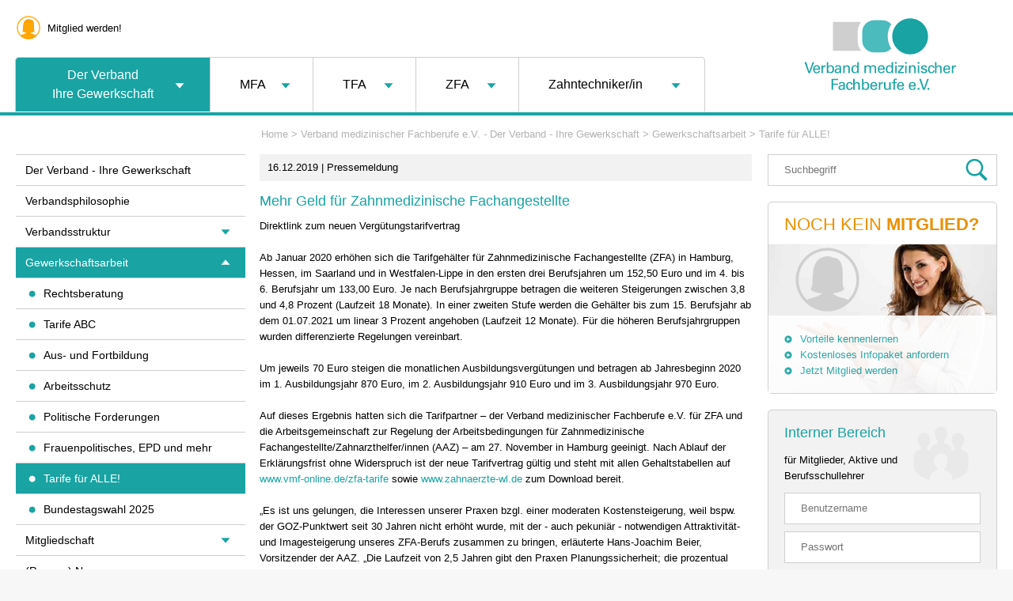

--- FILE ---
content_type: text/html; charset=UTF-8
request_url: https://www.vmf-online.de/verband/gewerkschaftsarbeit/tarifekampagne/2019-12-16-tv-zfa
body_size: 23415
content:
<!DOCTYPE html>
    <head>
<!-- Matomo -->
<script>
  var _paq = window._paq = window._paq || [];
  _paq.push(['disableCookies']);
  /* tracker methods like "setCustomDimension" should be called before "trackPageView" */
  _paq.push(['trackPageView']);
  _paq.push(['enableLinkTracking']);
  (function() {
    var u="https://piwik3.glamus.de/";
    _paq.push(['setTrackerUrl', u+'matomo.php']);
    _paq.push(['setSiteId', '4']);
    var d=document, g=d.createElement('script'), s=d.getElementsByTagName('script')[0];
    g.async=true; g.src=u+'matomo.js'; s.parentNode.insertBefore(g,s);
  })();
</script>
<!-- End Matomo Code -->        <meta name='twitter:card' content='summary_large_image' />
        <meta property='og:url' content='https://www.vmf-online.de/verband/presse-news/2019-12-16-tv-zfa' />
        <meta property='og:type' content='article' />
        <meta property='og:title' content='Mehr Geld für Zahnmedizinische Fachangestellte' />
        <meta property='og:description' content='Hier erhalten Sie Details zu den geltenden Tarifverträgen sowie einen Überblick über die tarifpolitischen Bemühungen des Verbands medizinischer Fachberufe e.V.' />
        <meta property='og:image' content='https://www.vmf-online.de/static/generated/5539-shariff-fallbackimage.jpg' />
        <meta name='twitter:image' content='https://www.vmf-online.de/static/generated/5539-shariff-fallbackimage.jpg' />
        <meta itemprop='image' content='https://www.vmf-online.de/static/generated/5539-shariff-fallbackimage.jpg' />
        <meta itemprop='name' content='Mehr Geld für Zahnmedizinische Fachangestellte' />
        <link rel='image_src' href='https://www.vmf-online.de/static/generated/5539-shariff-fallbackimage.jpg' />
        <meta http-equiv='content-type' content='text/html; charset=utf-8' />
        <title>Mehr Geld für Zahnmedizinische Fachangestellte - Tarife für ALLE! - Gewerkschaftsarbeit - Verband medizinischer Fachberufe e.V. - Der Verband - Ihre Gewerkschaft - Verband medizinischer Fachberufe e.V.</title>
        <meta name='title' content='Mehr Geld für Zahnmedizinische Fachangestellte' />
        <meta name='description' content='Hier erhalten Sie Details zu den geltenden Tarifverträgen sowie einen Überblick über die tarifpolitischen Bemühungen des Verbands medizinischer Fachberufe e.V.' />
        <meta name='keywords' content='vmf, verband medizinischer fachberufe, mfa, tfa, zfa, zahntechnik, gesundheit, gewerkschaft, berufsverband, gewerkschaftsarbeit, tarif, tarifvertrag, politik, tarife für alle' />
        <meta name='robots' content='index,follow' />
        <meta name='language' content='de' />
        <meta http-equiv='Language' content='de' />
        <meta http-equiv='pragma' content='cache' />
        <meta http-equiv='expires' content='600' />
        <meta http-equiv='cache-control' content='private' />
        
        
        <!-- Basic Page Needs ================================================== -->
        <meta charset="utf-8">
        <meta http-equiv="X-UA-Compatible" content="IE=edge">
        <meta name="format-detection" content="telephone=no">

        <meta name="viewport" content="width=device-width, initial-scale=1.0">
        <meta name="description" content="Hier erhalten Sie Details zu den geltenden Tarifverträgen sowie einen Überblick über die tarifpolitischen Bemühungen des Verbands medizinischer Fachberufe e.V.">
        <meta name="author" content="">        
        <link rel="shortcut icon" type="image/x-icon" href="/favicon.ico">      
        <link rel="stylesheet" type="text/css" href="/static/files/js/jquery-ui-1.12.1/jquery-ui.css" media="all">
        <link rel="stylesheet" type="text/css" href="/static/files/js/jquery-ui-1.12.1/jquery-ui.theme.css" media="all">
        <link type="text/css" rel="stylesheet" href="/static/files/js/slick-1.8.1/slick/slick.css">
        <link type="text/css" rel="stylesheet" href="/static/files/js/slick-1.8.1/slick/slick-theme.css">
        
        <link type="text/css" rel="stylesheet" href="/static/files/css/main-1.0.0.css">
        <link type="text/css" rel="stylesheet" href="/static/files/css/responsive.css">
                
        <script src="/static/files/js/jquery-3.3.1.min.js"></script>
        <script src="/static/files/js/jquery-ui-1.12.1/jquery-ui.min.js"></script>
        <script src='/static/files/js/qtip.js'></script>
        <script src='/static/files/js/slick-1.8.1/slick/slick.js'></script>
        <script src='/static/files/js/jquery.selectric.js'></script>
        <script src='/static/files/js/modernizr-custom.js'></script>
		<script src='/static/files/js/responsive-navigation.js'></script>
		<script src='/static/files/js/jquery.rwdImageMaps.js'></script>
        
        <script>
            $( document ).ready(function() {
                $('select').selectric({
					disableOnMobile: false,
					nativeOnMobile: false
				});
                isTouchDevice();
                
                $('img[usemap]').rwdImageMaps();
				
                $('input[type="checkbox"]').hide();
				$('input[type="radio"]').hide();
				/*FORMULARE*/
                $('form.contentform label.label-checkbox').addClass('js-checkbox');
                
				$('form.simple-online-survey label').each(function () {
					var child = $(this).children();
					if (child.is(':checkbox')) {
                        $(this).addClass('js-checkbox');
                    }
					if (child.is(':radio')) {
                        $(this).addClass('js-radio');
                    }
				});
				/*CHECKBOX*/
				handleCheckbox();
                $(':checkbox').change(function() {
                    handleCheckbox();			
                });
				/*RADIO*/
				handleRadio();				
                $(':radio').change(function() {
					handleRadio();					
                });
				/*TEASER TERMINE*/
				var originElement = $(".teaser.termine");
				var elemetClone   = originElement.clone();
				elemetClone.prependTo('#right');
				elemetClone.addClass('wide-hidden');
				elemetClone.hide();
				/*TEASER STARTSEITE AKTUELLES*/
				var originElement = $(".index-html .startseite .right");
				var elemetClone   = originElement.clone();
				elemetClone.prependTo('.index-html .startseite');
				elemetClone.addClass('wide-hidden');
				elemetClone.hide();
				/*TEASER TOPNAVI TO FOOTER*/
				var originElement = $("#topnavi");
				var elemetClone   = originElement.clone();
				elemetClone.appendTo('.footer');
				elemetClone.addClass('wide-hidden');
				/*TEASER RIGHT TO TOOLBAR*/
				$('#mobile-toolbar li.clone-teaser').each(function() {
					var element = $(this).children('ul');
					if (element.attr('data-teaser') != '') {
						var result = element.attr('data-teaser').split('|');

						$.each( result, function( key, value ) {
							var originElement = $("." + value);
							var elemetClone   = originElement.clone();
							elemetClone.appendTo(element.children('li.placeholder-for-teaser'));
						});
					}
				});
				//LOGOS
                $('img').each(function() {
                    var src = ($(this).attr('src')); 
                    $('.logo-gross').css('min-width', 160);
                    $('.logo-gross').css('margin-left', 5);
                    $('.logo-gross').children().css('margin','0 auto');
                    $('.logo-klein').children().css('margin-top', 23);
                    $('.termin .logo-klein').children().css('margin-top', 25);
                    if (strpos(src, 'vmf-logo.jpg')) {
                        $(this).attr('src', '/static/files/img/vmf-logo-listen.svg');
						$(this).parent().addClass('big-liste-logo');
                        $(this).parent().css('margin-left', 5);
                        if (
                            $(this).parent().hasClass('logo-klein')
                        ) {
                            $(this).parent().css('margin-top', '-17px');
                            $(this).parent().css('margin-right', '-35px');
                            $(this).parent().css('width', 'auto'); 
                            $(this).parent().removeClass('big-liste-logo'); 
                            $(this).parent().addClass('big-liste-logo-special'); 
                        }
                        if ($(this).parent().parent().parent().parent().parent().parent().hasClass('termin')) {
                            $(this).parent().css('margin-top', 17);
                            if (
                                $(this).parent().hasClass('logo-klein')
                            ) {
                                $(this).parent().attr('style','margin:0;margin-top:-20px !important; width:100%; max-width:120px !important; margin-right:-25px');
                            }
                        }
                    }
                    if (strpos(src, 'guetesiegel1.jpg')) {
                        $(this).attr('src', '/static/files/img/vmf-siegel-I-empfohlen-rgb.svg');
                    }
                    if (strpos(src, 'guetesiegel2.jpg')) {
                        $(this).attr('src', '/static/files/img/vmf-siegel-II-anerkannt-svg-rgb.svg');
                    }
                    if (strpos(src, 'guetesiegel3.jpg')) {
                        $(this).attr('src', '/static/files/img/vmf-siegel-III-geprueft-svg-rgb.svg');
                    }
                    if (strpos(src, 'big-bildungswerk.jpg')) {
                        $(this).attr('src', '/static/files/img/BIG-Logo.svg');
                        $(this).css('width','180');
                    }
                    if (strpos(src, 'big-logo.jpg')) {
                        $(this).attr('src', '/static/files/img/BIG-Logo.svg');
                        $(this).parent().css('margin-left', 5);
                    }
                    if (strpos(src, 'externe-veranstaltung.gif')) {
                        $(this).parent().css('width', 206);
                    }
                });
               

            });
            
            function strpos (haystack, needle, offset) {
              var i = (haystack+'').indexOf(needle, (offset || 0));
              return i === -1 ? false : i;
            }
			function handleCheckbox() {
                $(':checkbox').each(function() {
                    var label = $(this).prev();
                    if (label.is('label')) {
						if ($(this).is(':checked')) {
							label.addClass('checked')
						} else {
							label.removeClass('checked');
						}
                    }
                    var labelVersionB = $(this).prev().prev();
					if (labelVersionB.is('label')) {
						if ($(this).is(':checked')) {
							labelVersionB.addClass('checked')
						} else {
							labelVersionB.removeClass('checked');
						}
					}
                    var labelVersionC = $(this).parent();
					if (labelVersionC.is('label')) {
						if ($(this).is(':checked')) {
							labelVersionC.addClass('checked')
						} else {
							labelVersionC.removeClass('checked');
						}
					}	                
                });	
			}
			
			function handleRadio() {
				$(':radio').each(function() {
					var label = $(this).prev();
					if (label.is('label')) {
						if ($(this).is(':checked')) {
							label.addClass('checked');
						} else {
							label.removeClass('checked');
						}
					}
					var labelVersionB = $(this).prev().prev();
					if (labelVersionB.is('label')) {
						if ($(this).is(':checked')) {
							labelVersionB.addClass('checked');
						} else {
							labelVersionB.removeClass('checked');
						}
					}
					var labelVersionC = $(this).parent();
					if (labelVersionC.is('label')) {
						if ($(this).is(':checked')) {
							labelVersionC.addClass('checked');
						} else {
							labelVersionC.removeClass('checked');
						}
					}	                
				});
			}
            
            function isTouchDevice() {
                var deviceAgent = navigator.userAgent.toLowerCase();
                nua = navigator.userAgent; 
				
                var is_old_mobile__browswer = ((nua.indexOf('Mozilla/5.0') > -1 && nua.indexOf('Android ') > -1 && nua.indexOf('AppleWebKit') > -1) && !(nua.indexOf('Chrome') > -1));
				
				var lowChrome = (nua.indexOf('Android ') > -1 && nua.indexOf('Chrome/28') > -1);

                if (is_old_mobile__browswer || lowChrome) {
                    $('body').addClass('old-mobile-browser');
                } else {
					$('body').addClass('modern-browser');
					
				}
                var isTouchDevice = Modernizr.touch || 
                (deviceAgent.match(/(iphone|ipod|ipad)/) ||
                deviceAgent.match(/(android)/)  || 
                deviceAgent.match(/(iemobile)/) || 
                deviceAgent.match(/iphone/i) || 
                deviceAgent.match(/ipad/i) || 
                deviceAgent.match(/ipod/i) || 
                deviceAgent.match(/blackberry/i) || 
                deviceAgent.match(/bada/i));

                if (isTouchDevice) {
                    $('body').removeClass('no-touch');
                    $('body').addClass('touch');
                } else {
                    $('body').addClass('no-touch');
                    $('body').removeClass('touch');
                }
        }
        </script>
        
        <!--  DATEPICKER  -->
        
        <!--<link type="text/css" href="/static/js/datepicker-css/smoothness/jquery-ui-1.7.2.custom.css" rel="stylesheet" />
        <script type="text/javascript" src="/static/js/jquery-1.4.2.min.js"></script>
        <script type='text/javascript' src='/static/js/jquery-1.7.min.js'></script>
        <script type="text/javascript" src="/static/js/jquery-ui-1.7.2.custom.min.js"></script>
        <script type='text/javascript' src='/static/js/jquery.menu.js'></script>
        <script type='text/javascript' src='/static/js/contextMenu.js'></script>
        
        <script type='text/javascript' src='/static/js/jquery.jcarousel.min.js'></script>-->

        <!--  LIGHTBOX  -->
        <!--<link rel="stylesheet" href="/static/js/lightbox-css/jquery.lightbox.css" type="text/css" media="screen" />
        <script type="text/javascript" src="/static/js/jquery.lightbox.vmf-changed.js"></script>-->

    <script>
    <!--
        function opendownloadwin(url) {
            downloadwin = this.open(url, "Download", "menubar=no,toolbar=yes,status=yes,innerheight=430,innerwidth=430,width=430,height=430,scrollbars=yes,resizable=yes");
            downloadwin.focus();
            return false;
        }

        function openpopupwin(url) {
            popupwin = this.open(url, "PopUp", "menubar=no,toolbar=no,status=no,innerheight=600,innerwidth=590,width=590,height=600,scrollbars=yes,resizable=yes");
            popupwin.focus();
            return false;
        }
        
        $(document).ready(function(){
            $('.hinweis-capture').remove();
            $('.cycle-slideshow > div').css('position', 'absolute');
            $('.cycle-slideshow > div').css('display', 'none');
			
			reloadImages();

			$(window).on('resize scroll', function() {
				reloadImages();
			});
        })
					// vz: Nachladen der Bilder
					$.fn.isInViewport = function() {
						var elementTop = $(this).offset().top;
						var elementBottom = elementTop + $(this)[0].offsetHeight;
						var viewportTop = $(window).scrollTop();
						var viewportBottom = viewportTop + $(window).height();
						return (elementBottom > viewportTop) && (elementTop < viewportBottom);
					};

					var imagesArray = {};
					var i = 1;
					$('img').each(function () {
						$(this).attr('data-img-index', i);
						i++;
					});

					var reloadImages = function(){
						//console.debug(imagesArray);
						$('.img-reload, div.featherlight div.featherlight-content img').each(function () {
							//console.debug($(this));
							var img = $(this);
							var designation = img.attr('data-designation');
							var imgWidth = img.attr('data-img-width');
							if (typeof imgWidth == 'undefined' || imgWidth == false) {
								imgWidth = img[0].naturalWidth;
							}

							var imgQuality = img.attr('data-img-quality');
							if (typeof imgQuality == 'undefined' || imgQuality == false) {
								imgQuality = 'high';
							}

							// For some browsers, `attr` is undefined; for others,
							// `attr` is false.  Check for both.
							var objName = '';
							var objInd = img.attr('data-img-index');
							if (typeof designation !== 'undefined' && designation !== false) {
								objName = designation;
							} else {
								var srcArray = img.attr('src').split("/");
								if (srcArray.length > 1){
									objName = srcArray[srcArray.length - 1];
									objName = objName.substring(objName.indexOf("-") + 1);
								}
							}
							//console.log(designation + ' ' + 'in VP: ' + $(this).isInViewport());
							//console.log(img[0].naturalWidth);
							if (objName != ''){
								//console.log('cp-1');
								if (!imagesArray.hasOwnProperty(objInd)){
									imagesArray[objInd] = {
										loading: false,
										width: imgWidth,
										isMaxSize: false,
										src: '',
									};
								}
								var widthVar = img[0].clientWidth;
								// Fix fuer 0-Breite
								if (widthVar == 0) {
									var widthVar = img.parent()[0].offsetWidth;
								}
								var loadSmaller = false;
								if (img.attr('data-img-reload-width')) {
									widthVar = img.attr('data-img-reload-width');
									loadSmaller = true;
								}
								//console.debug(img[0].naturalWidth);
								//console.debug(img[0].clientWidth);
								if (
									$(this).isInViewport()
                                    && (imagesArray[objInd].loading == false)
								) {

									//console.debug('cp-2');
									//console.debug(imgQuality);
									//console.debug(loadSmaller);
									//console.debug(widthVar);
									//console.debug(imagesArray[objInd].width);
									if (
										(imgQuality == 'low')
										||
										(
											loadSmaller
											&& (imagesArray[objInd].width != widthVar)
										)
										||
										(
											(imagesArray[objInd].width < widthVar)
											&& (imagesArray[objInd].isMaxSize == false)
										)
									) {
										//console.debug('loading.... cp1');
										imagesArray[objInd].loading = true;
										$.ajax({
											method: "GET",
											url: "https://www.vmf-online.de/bilderdienst",
											data: { image: objName, width: widthVar },
											//context: document.body
										}).done(function(data) {
											//console.debug('after ajax');
                                            //console.debug(data);
											if (data.success == true){
												imagesArray[objInd].width = widthVar;
												imagesArray[objInd].isMaxSize = data.isMaxSize;
												imagesArray[objInd].src = data.url;
												img.attr('src', data.url);
												img.attr('data-img-width', widthVar);
												img.attr('data-img-quality', 'high');
											}
										}).always(function(){
											imagesArray[objInd].loading = false;
										});
									} else if (imagesArray[objInd].src.length > 0) {
										// Abfrage, um zu verhindern, dass Chrome Bilder immer neu laedt
										if (imagesArray[objInd].src ==! img.attr('src')) {
											img.attr('src', imagesArray[objInd].src);
										}
									}
								} else {
									//console.debug('not reloaded');
								}
							}
						});
						//console.debug(imagesArray);
					};
		
		

						
        
        
    // -->
    </script>
    <style>
    .video-js {
        width:100% !important;
    }
    .video-wrapper input[type="checkbox"] {
        display:inline-block !important;
    }

    </style>

<style>
.displayasbutton {
	box-sizing: border-box;
	border: 1px solid #19a3a3;
	border-top-left-radius: 5px;
	border-top-right-radius: 5px;
	border-bottom-right-radius: 5px;
	border-bottom-left-radius: 5px;
	margin-bottom: 9px;
	padding-left: 5px;
	padding-right: 5px;
	width: auto;
	cursor: pointer;
	margin-top: 5px;
	margin-bottom: 5px;
	font-weight: bolder;
	display: block;
	float: left;
	min-width: 25px;
	margin-right: 5px;
	text-align: center;
	background: #19a3a3;
	color:#fff;
}
.displayasbutton:hover {
	border: 1px solid #19a3a3;
	background: #fff;
	color: #19a3a3;
	cursor: pointer;
}
/*
.displayinaktive {
	border-color: #cfcfcf !important;
	color: #cfcfcf !important;
	cursor: inherit !important;
	background: #fff !important;
}*/

.displayinaktive {
	border-color: #cfcfcf !important;
	color: #fff !important;
	background: #cfcfcf !important;
	cursor: inherit !important;
}

@media (max-width:989px) {
 .klaro .cookie-notice {
	top:0;
	bottom: inherit;
	z-index:999999;
 }
}
@media (max-width:523px) {
	.klaro .cookie-modal .cm-modal .cm-body ul.cm-apps li.cm-app .switch {
		position: absolute;
		left: 0;
		top: 0;
	}
	.klaro .cookie-modal .cm-modal .cm-body ul.cm-apps li.cm-app span.cm-app-title {
		font-weight: 600;
		margin-top: 0px !important;
		margin-right: 0px !important;
	}
}
@media (max-width:540px) {
	.bild.halb {
		width:100% !important;
	}
	.bild.halb img{
		width:100% !important;
		max-width:100% !important;
		height:auto !important;
	}
}
.footer {
	background:#19a3a3;
	color: #fff;
	border: 1px solid #19a3a3;
	text-align:left;
}
.footer a {
  margin-right: 35px;
  color: #fff;
}
.footer nav .site-title {
	width:auto !important;
	float: right;
	margin-right: 0 !important;
	margin-bottom: 0;
}
.footer > .site-title {
	display:none;
}
a.mitglied-werden-hinweis {
	padding-left: 40px;
	background: url(/static/files/img/icon-mitglied-werden-weiss.svg) no-repeat;
	  background-position-x: 0%;
	  background-position-y: 0%;
	  background-size: auto;
	background-size: 32px auto;
	background-position: 0px 13px;
	padding-top: 29px;
}

.mitglied-werden-hinweis.desktop-hide {
		display:none;
}
@media (max-width:940px) {
	.footer nav .site-title {
		display:none;
	}
	.footer > div {
		float:left;
		width:100%;
	}
	.footer > .site-title {
		display:block;
		margin-top:20px;
		width:100%;
		float: left;
	}
	.footer nav {
		float:left;
		width:50%;
	}
	.footer nav + nav {
		float:right;
		width:50%;
	}
	
	.footer nav > * {
		display:block;
		float:left;
		width:100%;
		
	}
	.footer nav > a {
		margin-top: 20px;
	}
	.footer nav + nav {
		padding-top:20px;
	}
	.footer nav + nav > a {
		margin-top: 20px;
	}
	.footer nav + nav > a img{
		margin-top: 0px !important;
		float:left;
	}
	.mitglied-werden-hinweis.desktop-hide {
			display:block;
			text-align: left;
			margin-top: 5px;
	}
	.mitglied-werden-hinweis.desktop-show {
			display:none;
			text-align: left;
	}
}


</style>
<script>
$(document).ready(function() {
    $('a.ankerlink').on('click', function(e) {
        var name = $(this).attr('href').replace("#", "");
        var element = $("*[name='" + name + "']" );
        if (element.parent().hasClass('ui-accordion-header')) {
            e.preventDefault();
            if (!element.parent().hasClass('ui-accordion-header-active')) {
                element.parent().click();
            }
            $('html, body').animate({
                scrollTop: element.offset().top - element.parent().next().height() - element.parent().height()
            }, 1000);
        }
    });    
});
</script>
    </head>
    <body class='2019-12-16-tv-zfa no-touch'>
		<img src='/static/files/img/icon-link-bullet-orange.svg' style='display:none;'>
		<img src='/static/files/img/icon-link-bullet.svg' style='display:none;'>
		<!-- pageWrapper -->
		<div id="pageWrapper">
			<!-- header -->
			<header id="top">
                <div id='top-inner'>
				<div class="hamburger-icon" style='display:none;'>
					<div class="hamburger" style='display:none;'></div>
				</div>
				<div id='mobile-toolbar' class='wide-hidden'>
                    <script>
                        $(document).ready(function () {                      
                            $('#mobile-toolbar nav > ul > li > a.small-text').on('click', function(e) {
                                e.preventDefault();
                                var button = $(this);
                                
                                $('#mobile-toolbar ul > li > a.opened').each(function() {
                                    if (button.attr('id') != $(this).attr('id')) {
                                        $(this).next().removeClass('activated');
                                        $(this).removeClass('opened');
                                        $(this).next().hide();
                                    }
                                });
                                if (button.hasClass('opened')) {
                                    button.next().slideUp( "slow", function() {
                                        button.next().removeClass('activated');
                                        button.removeClass('opened');
                                    });
                                } else {
                                    button.next().addClass('activated');
                                    button.addClass('opened');
                                    button.next().slideDown( "slow", function() {

                                    });
                                }
                            });
							$('#mobile-toolbar .close-button').on('click', function() {
								$(this).parent().removeClass('activated');
								$(this).parent().prev().removeClass('opened');
								$(this).parent().hide();
								
							});
                        });
                    </script>
					<nav>
						<ul>
							<li class="clone-teaser mitglied-werden">
								<a class='small-text' id='item-mitglied-werden'  href='https://www.vmf-online.de/verband/mitgliedschaft/mitglied-werden-hinweis/mitglied-werden' title='Mitglied werden!'>
									<span class='small-text-hidden'>Mitglied werden!</span>
								</a>
								
								<ul class='placeholder-teaser' data-teaser='teaser-mitglied-werden-origin'>
									<li class='close-button'>
										<div class="hamburger-icon active">
											<div class="hamburger"></div>
										</div>
									</li>
									<li class='placeholder-for-teaser'></li>
								</ul>
							
							</li>
							<li class="clone-teaser alle-bezirksstellen">
								<a class='small-text' id='item-alle-bezirksstellen'  href='https://www.vmf-online.de/verband/aktuelles-aus-der-region/alle-bezirksstellen' title='Landesverbände'>
									<span class='small-text-hidden'>Landesverbände</span>
								</a>
								
								<ul class='placeholder-teaser' data-teaser=''>
									<li class='close-button'>
										<div class="hamburger-icon active">
											<div class="hamburger"></div>
										</div>
									</li>
									<li class='placeholder-for-teaser'>
										<ul class="listenobjekt">
										
											<li style="margin-bottom:0;">
												<span class="top" style="margin-bottom:0;">
													<a class="mehr" href="https://www.vmf-online.de/verband/aktuelles-aus-der-region/landesverband-nord">Landesverband Nord</a>
												</span>
											</li>
											<li style="margin-bottom:0;">
												<span class="top" style="margin-bottom:0;background:#fff">
													<a class="mehr" href="https://www.vmf-online.de/verband/aktuelles-aus-der-region/landesverband-sued">Landesverband Süd</a>
												</span>
											</li>
											<li style="margin-bottom:0;">
												<span class="top" style="margin-bottom:0;">
													<a class="mehr" href="https://www.vmf-online.de/verband/aktuelles-aus-der-region/landesverband-west">Landesverband West</a>
												</span>
											</li>
											<li style="margin-bottom:0;">
												<span class="top" style="margin-bottom:0;background:#fff">
													<a class="mehr" href="https://www.vmf-online.de/verband/aktuelles-aus-der-region/landesverband-mitte-ost">Landesverband Mitte-Ost</a>
												</span>
											</li>
										</ul>
									</li>
								</ul>
							
							</li>
							<li class="clone-teaser commblue-login">
								<a class='small-text' id='item-commblue-login'  href='https://www.vmf-online.de/commblue-login' title='Login'>
									<span class='small-text-hidden'>Login</span>
								</a>
								
								<ul class='placeholder-teaser' data-teaser='teaser-login-origin'>
									<li class='close-button'>
										<div class="hamburger-icon active">
											<div class="hamburger"></div>
										</div>
									</li>
									<li class='placeholder-for-teaser'></li>
								</ul>
							
							</li>
							<li class="clone-teaser kontakt">
								<a class='small-text' id='item-kontakt'  href='https://www.vmf-online.de/kontakt' title='Kontakt'>
									<span class='small-text-hidden'>Kontakt</span>
								</a>
								
								<ul class='placeholder-teaser' data-teaser='teaser-infocenter-origin|teaser-rechtsberatung-origin'>
									<li class='close-button'>
										<div class="hamburger-icon active">
											<div class="hamburger"></div>
										</div>
									</li>
									<li class='placeholder-for-teaser'></li>
								</ul>
							
							</li>
							<li class="clone-teaser suche">
								<a class='small-text' id='item-suche'  href='https://www.vmf-online.de/suche' title='Suche'>
									<span class='small-text-hidden'>Suche</span>
								</a>
								
								<ul class='placeholder-teaser' data-teaser='teaser-search'>
									<li class='close-button'>
										<div class="hamburger-icon active">
											<div class="hamburger"></div>
										</div>
									</li>
									<li class='placeholder-for-teaser'></li>
								</ul>
							
							</li>
						</ul>
						
					</nav>
				</div>
                <div id='topnavi' style='position:relative'>
                    <nav>
						<ul>
							<li class="mitglied-werden-hinweis"><a href='https://www.vmf-online.de/verband/mitgliedschaft/mitglied-werden-hinweis' title='Mitglied werden!'>Mitglied werden!</a></li>
						</ul>
						
					</nav>
                </div>
                <div class='clear'></div>
                <div id='logo'><a href='/' title='Home'><img src='/static/files/img/logo.svg' alt='Logo'></a></div>                
                <div id='gruppennavi'>
					<nav class='desktop-style'>
						<ul id='menu'>
							<li class="active-node">
								<a class="active" href='https://www.vmf-online.de/verband'>
										Der Verband<br>Ihre Gewerkschaft								</a>
 
								<ul class='second-level'>
									<li>
										<a class="" href='https://www.vmf-online.de/verband'>
												Der Verband - Ihre Gewerkschaft										</a>
									</li>
      
									<li class=''>
										                                        
                                        <a class='' href='https://www.vmf-online.de/verband/verbandsphilosophie'>Verbandsphilosophie</a>
									</li>
      
									<li class=' has-children'>
										 
										<span id='span-41' class='has-children'></span>
                                        
                                        <a class=' has-children' href='https://www.vmf-online.de/verband/verbandsstruktur'>Verbandsstruktur</a>
 
										
										<ul class='third-level'>
 
											<li>
												<a class="" href='https://www.vmf-online.de/verband/verbandsstruktur/gremium-bhv'>Bundeshauptversammlung (BHV)</a>
											</li>
 
											<li>
												<a class="" href='https://www.vmf-online.de/verband/verbandsstruktur/gremium-erw-buvo'>Erweiterter Bundesvorstand (erw. BuVo)</a>
											</li>
 
											<li>
												<a class="" href='https://www.vmf-online.de/verband/verbandsstruktur/gremium-gvo'>Geschäftsführender Vorstand (gVo)</a>
											</li>
 
											<li>
												<a class="" href='https://www.vmf-online.de/verband/verbandsstruktur/gremium-praesidium'>Präsidium</a>
											</li>
 
											<li>
												<a class="" href='https://www.vmf-online.de/verband/verbandsstruktur/gremium-referatsleiterinnen'>Referatsleiter*innen</a>
											</li>
 
											<li>
												<a class="" href='https://www.vmf-online.de/verband/verbandsstruktur/geschaeftsstelle'>Geschäftsstelle</a>
											</li>
										</ul>
									</li>
      
									<li class='active has-children'>
										 
										<span id='span-44' class='has-children'></span>
                                        
                                        <a class='active has-children' href='https://www.vmf-online.de/verband/gewerkschaftsarbeit'>Gewerkschaftsarbeit</a>
 
										
										<ul class='third-level'>
 
											<li>
												<a class="" href='https://www.vmf-online.de/verband/gewerkschaftsarbeit/rechtsberatung'>Rechtsberatung</a>
											</li>
 
											<li>
												<a class="" href='https://www.vmf-online.de/verband/gewerkschaftsarbeit/tarife-abc'>Tarife ABC</a>
											</li>
 
											<li>
												<a class="" href='https://www.vmf-online.de/verband/gewerkschaftsarbeit/aus-und-fortbildung'>Aus- und Fortbildung</a>
											</li>
 
											<li>
												<a class="" href='https://www.vmf-online.de/verband/gewerkschaftsarbeit/arbeitsschutz'>Arbeitsschutz</a>
											</li>
 
											<li>
												<a class="" href='https://www.vmf-online.de/verband/gewerkschaftsarbeit/politische-forderungen'>Politische Forderungen</a>
											</li>
 
											<li>
												<a class="" href='https://www.vmf-online.de/verband/gewerkschaftsarbeit/frauenpolitik'>Frauenpolitisches, EPD und mehr</a>
											</li>
 
											<li>
												<a class="active" href='https://www.vmf-online.de/verband/gewerkschaftsarbeit/tarifekampagne'>Tarife für ALLE!</a>
											</li>
 
											<li>
												<a class="" href='https://www.vmf-online.de/verband/gewerkschaftsarbeit/wahlen-2025'>Bundestagswahl 2025</a>
											</li>
										</ul>
									</li>
      
									<li class=' has-children'>
										 
										<span id='span-81' class='has-children'></span>
                                        
                                        <a class=' has-children' href='https://www.vmf-online.de/verband/mitgliedschaft'>Mitgliedschaft</a>
 
										
										<ul class='third-level'>
 
											<li>
												<a class="" href='https://www.vmf-online.de/verband/mitgliedschaft/mitglied-werden-hinweis'>Mitglied werden</a>
											</li>
 
											<li>
												<a class="" href='https://www.vmf-online.de/verband/mitgliedschaft/informationsmaterial'>Infopaket</a>
											</li>
 
											<li>
												<a class="" href='https://www.vmf-online.de/verband/mitgliedschaft/mitgliedschaft-kuendigen'>Mitgliedschaft kündigen</a>
											</li>
										</ul>
									</li>
      
									<li class=''>
										                                        
                                        <a class='' href='https://www.vmf-online.de/verband/presse-news'>(Presse-) Newsroom</a>
									</li>
      
									<li class=' has-children'>
										 
										<span id='span-1228' class='has-children'></span>
                                        
                                        <a class=' has-children' href='https://www.vmf-online.de/verband/praxisnah'>praxisnah</a>
 
										
										<ul class='third-level'>
 
											<li>
												<a class="" href='https://www.vmf-online.de/verband/praxisnah/beitraege'>Ausgewählte Beiträge</a>
											</li>
 
											<li>
												<a class="" href='https://www.vmf-online.de/verband/praxisnah/praxisnah-abonnement'>praxisnah abonnieren</a>
											</li>
										</ul>
									</li>
      
									<li class=' has-children'>
										 
										<span id='span-52' class='has-children'></span>
                                        
                                        <a class=' has-children' href='https://www.vmf-online.de/verband/aktuelles-aus-der-region'>Aktuelles aus der Region</a>
 
										
										<ul class='third-level'>
 
											<li>
												<a class="" href='https://www.vmf-online.de/verband/aktuelles-aus-der-region/landesverband-nord'>Landesverband Nord</a>
											</li>
 
											<li>
												<a class="" href='https://www.vmf-online.de/verband/aktuelles-aus-der-region/landesverband-sued'>Landesverband Süd</a>
											</li>
 
											<li>
												<a class="" href='https://www.vmf-online.de/verband/aktuelles-aus-der-region/landesverband-west'>Landesverband West</a>
											</li>
 
											<li>
												<a class="" href='https://www.vmf-online.de/verband/aktuelles-aus-der-region/landesverband-mitte-ost'>Landesverband Mitte-Ost</a>
											</li>
 
											<li>
												<a class="" href='https://www.vmf-online.de/verband/aktuelles-aus-der-region/alle-bezirksstellen'>Alle Bezirksstellen</a>
											</li>
										</ul>
									</li>
      
									<li class=''>
										                                        
                                        <a class='' href='https://www.vmf-online.de/verband/termine'>Termine</a>
									</li>
      
									<li class=' has-children'>
										 
										<span id='span-80' class='has-children'></span>
                                        
                                        <a class=' has-children' href='https://www.vmf-online.de/verband/fachtagungen-events'>Fachtagungen/Events</a>
 
										
										<ul class='third-level'>
 
											<li>
												<a class="" href='https://www.vmf-online.de/verband/fachtagungen-events/fachtagungen-events-archiv'>Archiv Fachtagungen</a>
											</li>
 
											<li>
												<a class="" href='https://www.vmf-online.de/verband/fachtagungen-events/bundeskongresse'>Archiv Kongresse</a>
											</li>
 
											<li>
												<a class="" href='https://www.vmf-online.de/verband/fachtagungen-events/verbandsjubilaeen'>Verbandsjubiläen</a>
											</li>
 
											<li>
												<a class="" href='https://www.vmf-online.de/verband/fachtagungen-events/fotogalerien'>Fotogalerien</a>
											</li>
										</ul>
									</li>
      
									<li class=''>
										                                        
                                        <a class='' href='https://www.vmf-online.de/verband/karriere-im-verband'>Karriere</a>
									</li>
      
									<li class=' has-children'>
										 
										<span id='span-42' class='has-children'></span>
                                        
                                        <a class=' has-children' href='https://www.vmf-online.de/verband/material'>Material &amp; Infos</a>
 
										
										<ul class='third-level'>
 
											<li>
												<a class="" href='https://www.vmf-online.de/verband/material/material-downloads'>Downloads</a>
											</li>
										</ul>
									</li>
      
									<li class=' has-children'>
										 
										<span id='span-86' class='has-children'></span>
                                        
                                        <a class=' has-children' href='https://www.vmf-online.de/verband/verband-links'>Links und Tipps</a>
 
										
										<ul class='third-level'>
 
											<li>
												<a class="" href='https://www.vmf-online.de/verband/verband-links/fachliteratur'>Fachliteratur</a>
											</li>
 
											<li>
												<a class="" href='https://www.vmf-online.de/verband/verband-links/fachwissen'>Fachwissen</a>
											</li>
 
											<li>
												<a class="" href='https://www.vmf-online.de/verband/verband-links/frauen'>Frauen</a>
											</li>
 
											<li>
												<a class="" href='https://www.vmf-online.de/verband/verband-links/management'>Management</a>
											</li>
 
											<li>
												<a class="" href='https://www.vmf-online.de/verband/verband-links/menschen-mit-handicap1'>Menschen mit Behinderung</a>
											</li>
 
											<li>
												<a class="" href='https://www.vmf-online.de/verband/verband-links/netzwerke-und-plattformen'>Netzwerke und Plattformen</a>
											</li>
 
											<li>
												<a class="" href='https://www.vmf-online.de/verband/verband-links/patienten'>Patienten</a>
											</li>
 
											<li>
												<a class="" href='https://www.vmf-online.de/verband/verband-links/personal'>Personal</a>
											</li>
 
											<li>
												<a class="" href='https://www.vmf-online.de/verband/verband-links/politik'>Politik</a>
											</li>
 
											<li>
												<a class="" href='https://www.vmf-online.de/verband/verband-links/verbaende'>Verbände</a>
											</li>
 
											<li>
												<a class="" href='https://www.vmf-online.de/verband/verband-links/weiterbildung'>Weiterbildung</a>
											</li>
										</ul>
									</li>
 
								</ul>
							</li>
							<li class="">
								<a class="" href='https://www.vmf-online.de/mfa'>
										MFA								</a>
 
								<ul class='second-level'>
									<li>
										<a class="" href='https://www.vmf-online.de/mfa'>
												Medizinische/r Fachangestellte/r										</a>
									</li>
      
									<li class=''>
										                                        
                                        <a class='' href='https://www.vmf-online.de/mfa/kontakte-mfa'>Wir stellen uns vor</a>
									</li>
      
									<li class=' has-children'>
										 
										<span id='span-33649' class='has-children'></span>
                                        
                                        <a class=' has-children' href='https://www.vmf-online.de/mfa/mfa-aktionen'>Aktionen für MFA</a>
 
										
										<ul class='third-level'>
 
											<li>
												<a class="" href='https://www.vmf-online.de/mfa/mfa-aktionen/rote-karte'>Rote Karte für die Gesundheitspolitik</a>
											</li>
 
											<li>
												<a class="" href='https://www.vmf-online.de/mfa/mfa-aktionen/mfa-am-limit'>MFA am Limit</a>
											</li>
										</ul>
									</li>
      
									<li class=' has-children'>
										 
										<span id='span-29780' class='has-children'></span>
                                        
                                        <a class=' has-children' href='https://www.vmf-online.de/mfa/ausbildung-im-verband-mfa'>Ausbildung</a>
 
										
										<ul class='third-level'>
 
											<li>
												<a class="" href='https://www.vmf-online.de/mfa/ausbildung-im-verband-mfa/mfa-ausbildungsordnung'>Ausbildungsordnung</a>
											</li>
 
											<li>
												<a class="" href='https://www.vmf-online.de/mfa/ausbildung-im-verband-mfa/pruefungsvorbereitung-mfa'>Prüfungsvorbereitung, Lern- und Lehrhilfen</a>
											</li>
 
											<li>
												<a class="" href='https://www.vmf-online.de/mfa/ausbildung-im-verband-mfa/ausbildungsordner-mfa'>Ausbildungsordner</a>
											</li>
 
											<li>
												<a class="" href='https://www.vmf-online.de/mfa/ausbildung-im-verband-mfa/fragen-zu-tarif-recht'>Ausbildungsvergütungen Tarif und Recht</a>
											</li>
 
											<li>
												<a class="" href='https://www.vmf-online.de/mfa/ausbildung-im-verband-mfa/externe-links-fuer-azubis-1'>Externe Links für Azubis</a>
											</li>
 
											<li>
												<a class="" href='https://www.vmf-online.de/mfa/ausbildung-im-verband-mfa/aerztekammern'>Ärztekammern</a>
											</li>
										</ul>
									</li>
      
									<li class=''>
										                                        
                                        <a class='' href='https://www.vmf-online.de/mfa/mfa-berufsordnung'>Berufsordnung</a>
									</li>
      
									<li class=''>
										                                        
                                        <a class='' href='https://www.vmf-online.de/mfa/bba'>Ausschüsse für Berufsbildung (BBA)</a>
									</li>
      
									<li class=''>
										                                        
                                        <a class='' href='https://www.vmf-online.de/mfa/pa'>Prüfungsausschüsse (PA)</a>
									</li>
      
									<li class=' has-children'>
										 
										<span id='span-38167' class='has-children'></span>
                                        
                                        <a class=' has-children' href='https://www.vmf-online.de/mfa/mfa-tarife-vorwort'>Tarife</a>
 
										
										<ul class='third-level'>
 
											<li>
												<a class="" href='https://www.vmf-online.de/mfa/mfa-tarife-vorwort/mfa-tarife'>Tarifverträge</a>
											</li>
 
											<li>
												<a class="" href='https://www.vmf-online.de/mfa/mfa-tarife-vorwort/mfa-warnstreik'>MFA-Warnstreik</a>
											</li>
 
											<li>
												<a class="" href='https://www.vmf-online.de/mfa/mfa-tarife-vorwort/faq-tarifabschluss-mfa'>FAQ zum Tarifabschluss</a>
											</li>
										</ul>
									</li>
      
									<li class=''>
										                                        
                                        <a class='' href='https://www.vmf-online.de/mfa/gehaltsrechner-mfa-teaser'>Gehaltsrechner</a>
									</li>
      
									<li class=''>
										                                        
                                        <a class='' href='https://www.vmf-online.de/mfa/mfa-perspektiven'>Perspektiven im Beruf</a>
									</li>
      
									<li class=''>
										                                        
                                        <a class='' href='https://www.vmf-online.de/mfa/mfa-geschichte'>Berufsgeschichte</a>
									</li>
      
									<li class=''>
										                                        
                                        <a class='' href='https://www.vmf-online.de/mfa/mfa-mitarbeit-netzwerke'>Kooperationen, Netzwerke, Projekte</a>
									</li>
      
									<li class=''>
										                                        
                                        <a class='' href='https://www.vmf-online.de/mfa/mfa-fachinformationen'>Fachinformationen</a>
									</li>
      
									<li class=''>
										                                        
                                        <a class='' href='https://www.vmf-online.de/mfa/mfa-fluechtlinge-asylbewerber'>Flüchtlinge und Asylbewerber</a>
									</li>
      
									<li class=' has-children'>
										 
										<span id='span-19394' class='has-children'></span>
                                        
                                        <a class=' has-children' href='https://www.vmf-online.de/mfa/leitlinien-allgemein-mfa'>Leitlinien</a>
 
										
										<ul class='third-level'>
 
											<li>
												<a class="" href='https://www.vmf-online.de/mfa/leitlinien-allgemein-mfa/humanmedizin'>Humanmedizin</a>
											</li>
										</ul>
									</li>
      
									<li class=' has-children'>
										 
										<span id='span-98' class='has-children'></span>
                                        
                                        <a class=' has-children' href='https://www.vmf-online.de/mfa/mfa-tipps-links-und-apps'>Tipps, Links &amp; Apps</a>
 
										
										<ul class='third-level'>
 
											<li>
												<a class="" href='https://www.vmf-online.de/mfa/mfa-tipps-links-und-apps/aerztekammern'>Ärztekammern</a>
											</li>
 
											<li>
												<a class="" href='https://www.vmf-online.de/mfa/mfa-tipps-links-und-apps/mfa-literatur'>Literatur</a>
											</li>
 
											<li>
												<a class="" href='https://www.vmf-online.de/mfa/mfa-tipps-links-und-apps/mfa-links'>Links für Medizinische Fachangestellte</a>
											</li>
 
											<li>
												<a class="" href='https://www.vmf-online.de/mfa/mfa-tipps-links-und-apps/app-empfehlungen-mfa'>App-Empfehlungen</a>
											</li>
										</ul>
									</li>
 
								</ul>
							</li>
							<li class="">
								<a class="" href='https://www.vmf-online.de/tfa'>
										TFA								</a>
 
								<ul class='second-level'>
									<li>
										<a class="" href='https://www.vmf-online.de/tfa'>
												Tiermedizinische/r Fachangestellte/r										</a>
									</li>
      
									<li class=''>
										                                        
                                        <a class='' href='https://www.vmf-online.de/tfa/kontakte-tfa'>Wir stellen uns vor</a>
									</li>
      
									<li class=''>
										                                        
                                        <a class='' href='https://www.vmf-online.de/tfa/tfa-am-limit'>TFA am Limit</a>
									</li>
      
									<li class=' has-children'>
										 
										<span id='span-26404' class='has-children'></span>
                                        
                                        <a class=' has-children' href='https://www.vmf-online.de/tfa/ausbildung-im-verband-tfa'>Ausbildung</a>
 
										
										<ul class='third-level'>
 
											<li>
												<a class="" href='https://www.vmf-online.de/tfa/ausbildung-im-verband-tfa/tfa-ausbildungsordnung'>Ausbildungsordnung</a>
											</li>
 
											<li>
												<a class="" href='https://www.vmf-online.de/tfa/ausbildung-im-verband-tfa/pruefungsvorbereitung-tfa'>Prüfungsvorbereitung, Lern- und Lehrhilfen</a>
											</li>
 
											<li>
												<a class="" href='https://www.vmf-online.de/tfa/ausbildung-im-verband-tfa/fragen-zu-tarif-recht'>Ausbildungsvergütungen Tarif und Recht</a>
											</li>
 
											<li>
												<a class="" href='https://www.vmf-online.de/tfa/ausbildung-im-verband-tfa/externe-links-fuer-azubis-1'>Externe Links für Azubis</a>
											</li>
 
											<li>
												<a class="" href='https://www.vmf-online.de/tfa/ausbildung-im-verband-tfa/tieraerztekammern'>Tierärztekammern</a>
											</li>
										</ul>
									</li>
      
									<li class=''>
										                                        
                                        <a class='' href='https://www.vmf-online.de/tfa/tfa-berufsordnung'>Berufsordnung</a>
									</li>
      
									<li class=''>
										                                        
                                        <a class='' href='https://www.vmf-online.de/tfa/bba'>Ausschüsse für Berufsbildung (BBA)</a>
									</li>
      
									<li class=''>
										                                        
                                        <a class='' href='https://www.vmf-online.de/tfa/pa'>Prüfungsausschüsse (PA)</a>
									</li>
      
									<li class=' has-children'>
										 
										<span id='span-38154' class='has-children'></span>
                                        
                                        <a class=' has-children' href='https://www.vmf-online.de/tfa/tfa-tarife-vorwort'>Tarife</a>
 
										
										<ul class='third-level'>
 
											<li>
												<a class="" href='https://www.vmf-online.de/tfa/tfa-tarife-vorwort/tfa-tarife'>Tarifverträge</a>
											</li>
 
											<li>
												<a class="" href='https://www.vmf-online.de/tfa/tfa-tarife-vorwort/tfa-streik'>TFA-Streik</a>
											</li>
										</ul>
									</li>
      
									<li class=''>
										                                        
                                        <a class='' href='https://www.vmf-online.de/tfa/gehaltsrechner-tfa-teaser'>Gehaltsrechner</a>
									</li>
      
									<li class=''>
										                                        
                                        <a class='' href='https://www.vmf-online.de/tfa/ag-tfa'>AG TFA: Fortbildungen</a>
									</li>
      
									<li class=''>
										                                        
                                        <a class='' href='https://www.vmf-online.de/tfa/tfa-perspektiven1'>Perspektiven im Beruf</a>
									</li>
      
									<li class=''>
										                                        
                                        <a class='' href='https://www.vmf-online.de/tfa/tfa-geschichte'>Berufsgeschichte</a>
									</li>
      
									<li class=' has-children'>
										 
										<span id='span-22696' class='has-children'></span>
                                        
                                        <a class=' has-children' href='https://www.vmf-online.de/tfa/tfa-mitarbeit-netzwerke'>Kooperationen, Netzwerke, Projekte</a>
 
										
										<ul class='third-level'>
 
											<li>
												<a class="" href='https://www.vmf-online.de/tfa/tfa-mitarbeit-netzwerke/vmpt'>Veterinärmedizinische/r Physikaltherapeut/in</a>
											</li>
										</ul>
									</li>
      
									<li class=''>
										                                        
                                        <a class='' href='https://www.vmf-online.de/tfa/tfa-fachinformationen'>Fachinformationen</a>
									</li>
      
									<li class=' has-children'>
										 
										<span id='span-20483' class='has-children'></span>
                                        
                                        <a class=' has-children' href='https://www.vmf-online.de/tfa/leitlinien-allgemein-tfa'>Leitlinien</a>
 
										
										<ul class='third-level'>
 
											<li>
												<a class="" href='https://www.vmf-online.de/tfa/leitlinien-allgemein-tfa/veterinaermedizin'>Veterinärmedizin</a>
											</li>
										</ul>
									</li>
      
									<li class=' has-children'>
										 
										<span id='span-118' class='has-children'></span>
                                        
                                        <a class=' has-children' href='https://www.vmf-online.de/tfa/tfa-tipps-links-und-apps'>Tipps, Links &amp; Apps</a>
 
										
										<ul class='third-level'>
 
											<li>
												<a class="" href='https://www.vmf-online.de/tfa/tfa-tipps-links-und-apps/tieraerztekammern'>Tierärztekammern</a>
											</li>
 
											<li>
												<a class="" href='https://www.vmf-online.de/tfa/tfa-tipps-links-und-apps/tfa-links'>Links</a>
											</li>
 
											<li>
												<a class="" href='https://www.vmf-online.de/tfa/tfa-tipps-links-und-apps/app-empfehlungen-tfa'>App-Empfehlungen</a>
											</li>
										</ul>
									</li>
 
								</ul>
							</li>
							<li class="">
								<a class="" href='https://www.vmf-online.de/zfa'>
										ZFA								</a>
 
								<ul class='second-level'>
									<li>
										<a class="" href='https://www.vmf-online.de/zfa'>
												Zahnmedizinische/r Fachangestellte/r										</a>
									</li>
      
									<li class=''>
										                                        
                                        <a class='' href='https://www.vmf-online.de/zfa/kontakte-zfa'>Wir stellen uns vor</a>
									</li>
      
									<li class=' has-children'>
										 
										<span id='span-30809' class='has-children'></span>
                                        
                                        <a class=' has-children' href='https://www.vmf-online.de/zfa/zfa-aktionen'>Aktionen für ZFA</a>
 
										
										<ul class='third-level'>
 
											<li>
												<a class="" href='https://www.vmf-online.de/zfa/zfa-aktionen/rote-karte'>Rote Karte für die Gesundheitspolitik</a>
											</li>
 
											<li>
												<a class="" href='https://www.vmf-online.de/zfa/zfa-aktionen/zfa-diamanten'>ZFA sind wie Diamanten</a>
											</li>
 
											<li>
												<a class="" href='https://www.vmf-online.de/zfa/zfa-aktionen/zfa-im-nebel'>ZFA im Nebel</a>
											</li>
 
											<li>
												<a class="active" href='https://www.vmf-online.de/zfa/zfa-aktionen/tarifekampagne'>Tarife für ALLE!</a>
											</li>
 
											<li>
												<a class="" href='https://www.vmf-online.de/zfa/zfa-aktionen/protestbriefe-zfa'>Auszüge aus den Protestbriefen</a>
											</li>
										</ul>
									</li>
      
									<li class=' has-children'>
										 
										<span id='span-31153' class='has-children'></span>
                                        
                                        <a class=' has-children' href='https://www.vmf-online.de/zfa/ausbildung-im-verband-zfa'>Ausbildung</a>
 
										
										<ul class='third-level'>
 
											<li>
												<a class="" href='https://www.vmf-online.de/zfa/ausbildung-im-verband-zfa/zfa-ausbildungsordnung'>Ausbildungsverordnungen (AO)</a>
											</li>
 
											<li>
												<a class="" href='https://www.vmf-online.de/zfa/ausbildung-im-verband-zfa/pruefungsvorbereitung-zfa'>Prüfungsvorbereitung, Lern- und Lehrhilfen</a>
											</li>
 
											<li>
												<a class="" href='https://www.vmf-online.de/zfa/ausbildung-im-verband-zfa/fragen-zu-tarif-recht'>Ausbildungsvergütungen Tarif und Recht</a>
											</li>
 
											<li>
												<a class="" href='https://www.vmf-online.de/zfa/ausbildung-im-verband-zfa/externe-links-fuer-azubis-1'>Externe Links für Azubis</a>
											</li>
 
											<li>
												<a class="" href='https://www.vmf-online.de/zfa/ausbildung-im-verband-zfa/zahnaerztekammern'>Zahnärztekammern</a>
											</li>
										</ul>
									</li>
      
									<li class=''>
										                                        
                                        <a class='' href='https://www.vmf-online.de/zfa/zfa-berufsordnung'>Berufsordnung</a>
									</li>
      
									<li class=''>
										                                        
                                        <a class='' href='https://www.vmf-online.de/zfa/bba'>Ausschüsse für Berufsbildung (BBA)</a>
									</li>
      
									<li class=''>
										                                        
                                        <a class='' href='https://www.vmf-online.de/zfa/pa'>Prüfungsausschüsse (PA)</a>
									</li>
      
									<li class=' has-children'>
										 
										<span id='span-38166' class='has-children'></span>
                                        
                                        <a class=' has-children' href='https://www.vmf-online.de/zfa/zfa-tarife-vorwort'>Tarife</a>
 
										
										<ul class='third-level'>
 
											<li>
												<a class="" href='https://www.vmf-online.de/zfa/zfa-tarife-vorwort/zfa-tarife'>Tarifverträge</a>
											</li>
										</ul>
									</li>
      
									<li class=''>
										                                        
                                        <a class='' href='https://www.vmf-online.de/zfa/gehaltsrechner-zfa-teaser'>Gehaltsrechner</a>
									</li>
      
									<li class=''>
										                                        
                                        <a class='' href='https://www.vmf-online.de/zfa/zfa-perspektiven1'>Perspektiven im Beruf</a>
									</li>
      
									<li class=''>
										                                        
                                        <a class='' href='https://www.vmf-online.de/zfa/zfa-geschichte'>Berufsgeschichte</a>
									</li>
      
									<li class=''>
										                                        
                                        <a class='' href='https://www.vmf-online.de/zfa/zfa-mitarbeit-netzwerke'>Kooperationen, Netzwerke, Projekte</a>
									</li>
      
									<li class=''>
										                                        
                                        <a class='' href='https://www.vmf-online.de/zfa/zfa-fachinformationen'>Fachinformationen</a>
									</li>
      
									<li class=''>
										                                        
                                        <a class='' href='https://www.vmf-online.de/zfa/zfa-fluechtlinge-asylbewerber'>Flüchtlinge und Asylbewerber</a>
									</li>
      
									<li class=' has-children'>
										 
										<span id='span-23049' class='has-children'></span>
                                        
                                        <a class=' has-children' href='https://www.vmf-online.de/zfa/leitlinien-allgemein-zfa'>Leitlinien</a>
 
										
										<ul class='third-level'>
 
											<li>
												<a class="" href='https://www.vmf-online.de/zfa/leitlinien-allgemein-zfa/dentalmedizin'>Dentalmedizin</a>
											</li>
										</ul>
									</li>
      
									<li class=' has-children'>
										 
										<span id='span-108' class='has-children'></span>
                                        
                                        <a class=' has-children' href='https://www.vmf-online.de/zfa/zfa-tipps-links-und-apps'>Tipps, Links &amp; Apps</a>
 
										
										<ul class='third-level'>
 
											<li>
												<a class="" href='https://www.vmf-online.de/zfa/zfa-tipps-links-und-apps/zahnaerztekammern'>Zahnärztekammern</a>
											</li>
 
											<li>
												<a class="" href='https://www.vmf-online.de/zfa/zfa-tipps-links-und-apps/zfa-literatur'>Literatur</a>
											</li>
 
											<li>
												<a class="" href='https://www.vmf-online.de/zfa/zfa-tipps-links-und-apps/zfa-links'>Links</a>
											</li>
 
											<li>
												<a class="" href='https://www.vmf-online.de/zfa/zfa-tipps-links-und-apps/app-empfehlungen-zfa'>App-Empfehlungen</a>
											</li>
										</ul>
									</li>
 
								</ul>
							</li>
							<li class="">
								<a class="" href='https://www.vmf-online.de/zahntechniker'>
										Zahntechniker/in								</a>
 
								<ul class='second-level'>
									<li>
										<a class="" href='https://www.vmf-online.de/zahntechniker'>
												Zahntechniker/in										</a>
									</li>
      
									<li class=''>
										                                        
                                        <a class='' href='https://www.vmf-online.de/zahntechniker/kontakte-zt'>Wir stellen uns vor</a>
									</li>
      
									<li class=''>
										                                        
                                        <a class='' href='https://www.vmf-online.de/zahntechniker/rote-karte'>Rote Karte für die Gesundheitspolitik</a>
									</li>
      
									<li class=' has-children'>
										 
										<span id='span-26406' class='has-children'></span>
                                        
                                        <a class=' has-children' href='https://www.vmf-online.de/zahntechniker/ausbildung-im-verband-zt'>Ausbildung</a>
 
										
										<ul class='third-level'>
 
											<li>
												<a class="" href='https://www.vmf-online.de/zahntechniker/ausbildung-im-verband-zt/zt-ausbildungsordnung'>Ausbildungsverordnungen (AO)</a>
											</li>
 
											<li>
												<a class="" href='https://www.vmf-online.de/zahntechniker/ausbildung-im-verband-zt/ausbildungsordner-1'>Ausbildungsordner</a>
											</li>
 
											<li>
												<a class="" href='https://www.vmf-online.de/zahntechniker/ausbildung-im-verband-zt/azubi-recherchetipps-zt'>Recherchetipps, Prüfungsvorbereitung und mehr</a>
											</li>
 
											<li>
												<a class="" href='https://www.vmf-online.de/zahntechniker/ausbildung-im-verband-zt/fragen-zu-tarif-recht'>Ausbildungsvergütungen Tarif und Recht</a>
											</li>
 
											<li>
												<a class="" href='https://www.vmf-online.de/zahntechniker/ausbildung-im-verband-zt/externe-links-fuer-azubis-1'>Externe Links für Azubis</a>
											</li>
 
											<li>
												<a class="" href='https://www.vmf-online.de/zahntechniker/ausbildung-im-verband-zt/zt-innungen-ag-vertreter'>Innungen, Kammern, AG-Vertreter</a>
											</li>
										</ul>
									</li>
      
									<li class=''>
										                                        
                                        <a class='' href='https://www.vmf-online.de/zahntechniker/zt-berufsordnung'>Berufsordnung</a>
									</li>
      
									<li class=''>
										                                        
                                        <a class='' href='https://www.vmf-online.de/zahntechniker/zt-tarife'>Tarife</a>
									</li>
      
									<li class=' has-children'>
										 
										<span id='span-9365' class='has-children'></span>
                                        
                                        <a class=' has-children' href='https://www.vmf-online.de/zahntechniker/zt-perspektiven'>Perspektiven im Beruf</a>
 
										
										<ul class='third-level'>
 
											<li>
												<a class="" href='https://www.vmf-online.de/zahntechniker/zt-perspektiven/schluesselqualifikationen3'>Schlüsselqualifikationen</a>
											</li>
 
											<li>
												<a class="" href='https://www.vmf-online.de/zahntechniker/zt-perspektiven/zt-aufstiegsfortbildungen'>Aufstiegsfortbildungen, Meisterprüfung, Studiengänge</a>
											</li>
 
											<li>
												<a class="" href='https://www.vmf-online.de/zahntechniker/zt-perspektiven/kommunikation-und-mehr'>Kommunikation und mehr</a>
											</li>
										</ul>
									</li>
      
									<li class=''>
										                                        
                                        <a class='' href='https://www.vmf-online.de/zahntechniker/zt-geschichte'>Berufsgeschichte</a>
									</li>
      
									<li class=''>
										                                        
                                        <a class='' href='https://www.vmf-online.de/zahntechniker/zt-mitarbeit-netzwerke'>Kooperationen, Netzwerke, Projekte</a>
									</li>
      
									<li class=' has-children'>
										 
										<span id='span-34254' class='has-children'></span>
                                        
                                        <a class=' has-children' href='https://www.vmf-online.de/zahntechniker/zt-arbeitsschutz'>Arbeitsschutz</a>
 
										
										<ul class='third-level'>
 
											<li>
												<a class="" href='https://www.vmf-online.de/zahntechniker/zt-arbeitsschutz/zt-umfragen'>Umfragen zur Belastung von Zahntechnikern</a>
											</li>
 
											<li>
												<a class="" href='https://www.vmf-online.de/zahntechniker/zt-arbeitsschutz/zt-artikelserie-arbeitsschutz'>Artikelserie Arbeitsschutz</a>
											</li>
 
											<li>
												<a class="" href='https://www.vmf-online.de/zahntechniker/zt-arbeitsschutz/zt-arbeitsschutz-serie'>Arbeitsschutz - kurz und informativ</a>
											</li>
										</ul>
									</li>
      
									<li class=''>
										                                        
                                        <a class='' href='https://www.vmf-online.de/zahntechniker/zt-fachinformationen'>Fachinformationen</a>
									</li>
      
									<li class=' has-children'>
										 
										<span id='span-9339' class='has-children'></span>
                                        
                                        <a class=' has-children' href='https://www.vmf-online.de/zahntechniker/zt-tipps-und-links'>Tipps &amp; Links</a>
 
										
										<ul class='third-level'>
 
											<li>
												<a class="" href='https://www.vmf-online.de/zahntechniker/zt-tipps-und-links/zt-innungen-ag-vertreter'>Innungen, Kammern, AG-Vertreter</a>
											</li>
 
											<li>
												<a class="" href='https://www.vmf-online.de/zahntechniker/zt-tipps-und-links/zt-links'>Links</a>
											</li>
										</ul>
									</li>
 
								</ul>
							</li>
						</ul>
                    </nav>
					<nav class='mobile-style'>
						<ul id='menu'>
							<li class="active-node">
								<a class="active" href='https://www.vmf-online.de/verband'>
										VERBAND								</a>
 
								<ul class='second-level'>
									<li>
										<a class="" href='https://www.vmf-online.de/verband'>
												Der Verband - Ihre Gewerkschaft										</a>
									</li>
      
									<li class=''>
										                                        
                                        <a class='' href='https://www.vmf-online.de/verband/verbandsphilosophie'>Verbandsphilosophie</a>
									</li>
      
									<li class=' has-children'>
										 
										<span id='span-41' class='has-children'></span>
                                        
                                        <a class=' has-children' href='https://www.vmf-online.de/verband/verbandsstruktur'>Verbandsstruktur</a>
 
										
										<ul class='third-level'>
 
											<li>
												<a class="" href='https://www.vmf-online.de/verband/verbandsstruktur/gremium-bhv'>Bundeshauptversammlung (BHV)</a>
											</li>
 
											<li>
												<a class="" href='https://www.vmf-online.de/verband/verbandsstruktur/gremium-erw-buvo'>Erweiterter Bundesvorstand (erw. BuVo)</a>
											</li>
 
											<li>
												<a class="" href='https://www.vmf-online.de/verband/verbandsstruktur/gremium-gvo'>Geschäftsführender Vorstand (gVo)</a>
											</li>
 
											<li>
												<a class="" href='https://www.vmf-online.de/verband/verbandsstruktur/gremium-praesidium'>Präsidium</a>
											</li>
 
											<li>
												<a class="" href='https://www.vmf-online.de/verband/verbandsstruktur/gremium-referatsleiterinnen'>Referatsleiter*innen</a>
											</li>
 
											<li>
												<a class="" href='https://www.vmf-online.de/verband/verbandsstruktur/geschaeftsstelle'>Geschäftsstelle</a>
											</li>
										</ul>
									</li>
      
									<li class='active has-children'>
										 
										<span id='span-44' class='has-children'></span>
                                        
                                        <a class='active has-children' href='https://www.vmf-online.de/verband/gewerkschaftsarbeit'>Gewerkschaftsarbeit</a>
 
										
										<ul class='third-level'>
 
											<li>
												<a class="" href='https://www.vmf-online.de/verband/gewerkschaftsarbeit/rechtsberatung'>Rechtsberatung</a>
											</li>
 
											<li>
												<a class="" href='https://www.vmf-online.de/verband/gewerkschaftsarbeit/tarife-abc'>Tarife ABC</a>
											</li>
 
											<li>
												<a class="" href='https://www.vmf-online.de/verband/gewerkschaftsarbeit/aus-und-fortbildung'>Aus- und Fortbildung</a>
											</li>
 
											<li>
												<a class="" href='https://www.vmf-online.de/verband/gewerkschaftsarbeit/arbeitsschutz'>Arbeitsschutz</a>
											</li>
 
											<li>
												<a class="" href='https://www.vmf-online.de/verband/gewerkschaftsarbeit/politische-forderungen'>Politische Forderungen</a>
											</li>
 
											<li>
												<a class="" href='https://www.vmf-online.de/verband/gewerkschaftsarbeit/frauenpolitik'>Frauenpolitisches, EPD und mehr</a>
											</li>
 
											<li>
												<a class="active" href='https://www.vmf-online.de/verband/gewerkschaftsarbeit/tarifekampagne'>Tarife für ALLE!</a>
											</li>
 
											<li>
												<a class="" href='https://www.vmf-online.de/verband/gewerkschaftsarbeit/wahlen-2025'>Bundestagswahl 2025</a>
											</li>
										</ul>
									</li>
      
									<li class=' has-children'>
										 
										<span id='span-81' class='has-children'></span>
                                        
                                        <a class=' has-children' href='https://www.vmf-online.de/verband/mitgliedschaft'>Mitgliedschaft</a>
 
										
										<ul class='third-level'>
 
											<li>
												<a class="" href='https://www.vmf-online.de/verband/mitgliedschaft/mitglied-werden-hinweis'>Mitglied werden</a>
											</li>
 
											<li>
												<a class="" href='https://www.vmf-online.de/verband/mitgliedschaft/informationsmaterial'>Infopaket</a>
											</li>
 
											<li>
												<a class="" href='https://www.vmf-online.de/verband/mitgliedschaft/mitgliedschaft-kuendigen'>Mitgliedschaft kündigen</a>
											</li>
										</ul>
									</li>
      
									<li class=''>
										                                        
                                        <a class='' href='https://www.vmf-online.de/verband/presse-news'>(Presse-) Newsroom</a>
									</li>
      
									<li class=' has-children'>
										 
										<span id='span-1228' class='has-children'></span>
                                        
                                        <a class=' has-children' href='https://www.vmf-online.de/verband/praxisnah'>praxisnah</a>
 
										
										<ul class='third-level'>
 
											<li>
												<a class="" href='https://www.vmf-online.de/verband/praxisnah/beitraege'>Ausgewählte Beiträge</a>
											</li>
 
											<li>
												<a class="" href='https://www.vmf-online.de/verband/praxisnah/praxisnah-abonnement'>praxisnah abonnieren</a>
											</li>
										</ul>
									</li>
      
									<li class=' has-children'>
										 
										<span id='span-52' class='has-children'></span>
                                        
                                        <a class=' has-children' href='https://www.vmf-online.de/verband/aktuelles-aus-der-region'>Aktuelles aus der Region</a>
 
										
										<ul class='third-level'>
 
											<li>
												<a class="" href='https://www.vmf-online.de/verband/aktuelles-aus-der-region/landesverband-nord'>Landesverband Nord</a>
											</li>
 
											<li>
												<a class="" href='https://www.vmf-online.de/verband/aktuelles-aus-der-region/landesverband-sued'>Landesverband Süd</a>
											</li>
 
											<li>
												<a class="" href='https://www.vmf-online.de/verband/aktuelles-aus-der-region/landesverband-west'>Landesverband West</a>
											</li>
 
											<li>
												<a class="" href='https://www.vmf-online.de/verband/aktuelles-aus-der-region/landesverband-mitte-ost'>Landesverband Mitte-Ost</a>
											</li>
 
											<li>
												<a class="" href='https://www.vmf-online.de/verband/aktuelles-aus-der-region/alle-bezirksstellen'>Alle Bezirksstellen</a>
											</li>
										</ul>
									</li>
      
									<li class=''>
										                                        
                                        <a class='' href='https://www.vmf-online.de/verband/termine'>Termine</a>
									</li>
      
									<li class=' has-children'>
										 
										<span id='span-80' class='has-children'></span>
                                        
                                        <a class=' has-children' href='https://www.vmf-online.de/verband/fachtagungen-events'>Fachtagungen/Events</a>
 
										
										<ul class='third-level'>
 
											<li>
												<a class="" href='https://www.vmf-online.de/verband/fachtagungen-events/fachtagungen-events-archiv'>Archiv Fachtagungen</a>
											</li>
 
											<li>
												<a class="" href='https://www.vmf-online.de/verband/fachtagungen-events/bundeskongresse'>Archiv Kongresse</a>
											</li>
 
											<li>
												<a class="" href='https://www.vmf-online.de/verband/fachtagungen-events/verbandsjubilaeen'>Verbandsjubiläen</a>
											</li>
 
											<li>
												<a class="" href='https://www.vmf-online.de/verband/fachtagungen-events/fotogalerien'>Fotogalerien</a>
											</li>
										</ul>
									</li>
      
									<li class=''>
										                                        
                                        <a class='' href='https://www.vmf-online.de/verband/karriere-im-verband'>Karriere</a>
									</li>
      
									<li class=' has-children'>
										 
										<span id='span-42' class='has-children'></span>
                                        
                                        <a class=' has-children' href='https://www.vmf-online.de/verband/material'>Material &amp; Infos</a>
 
										
										<ul class='third-level'>
 
											<li>
												<a class="" href='https://www.vmf-online.de/verband/material/material-downloads'>Downloads</a>
											</li>
										</ul>
									</li>
      
									<li class=' has-children'>
										 
										<span id='span-86' class='has-children'></span>
                                        
                                        <a class=' has-children' href='https://www.vmf-online.de/verband/verband-links'>Links und Tipps</a>
 
										
										<ul class='third-level'>
 
											<li>
												<a class="" href='https://www.vmf-online.de/verband/verband-links/fachliteratur'>Fachliteratur</a>
											</li>
 
											<li>
												<a class="" href='https://www.vmf-online.de/verband/verband-links/fachwissen'>Fachwissen</a>
											</li>
 
											<li>
												<a class="" href='https://www.vmf-online.de/verband/verband-links/frauen'>Frauen</a>
											</li>
 
											<li>
												<a class="" href='https://www.vmf-online.de/verband/verband-links/management'>Management</a>
											</li>
 
											<li>
												<a class="" href='https://www.vmf-online.de/verband/verband-links/menschen-mit-handicap1'>Menschen mit Behinderung</a>
											</li>
 
											<li>
												<a class="" href='https://www.vmf-online.de/verband/verband-links/netzwerke-und-plattformen'>Netzwerke und Plattformen</a>
											</li>
 
											<li>
												<a class="" href='https://www.vmf-online.de/verband/verband-links/patienten'>Patienten</a>
											</li>
 
											<li>
												<a class="" href='https://www.vmf-online.de/verband/verband-links/personal'>Personal</a>
											</li>
 
											<li>
												<a class="" href='https://www.vmf-online.de/verband/verband-links/politik'>Politik</a>
											</li>
 
											<li>
												<a class="" href='https://www.vmf-online.de/verband/verband-links/verbaende'>Verbände</a>
											</li>
 
											<li>
												<a class="" href='https://www.vmf-online.de/verband/verband-links/weiterbildung'>Weiterbildung</a>
											</li>
										</ul>
									</li>
 
								</ul>
							</li>
							<li class="">
								<a class="" href='https://www.vmf-online.de/mfa'>
										MFA								</a>
 
								<ul class='second-level'>
									<li>
										<a class="" href='https://www.vmf-online.de/mfa'>
												Medizinische/r Fachangestellte/r										</a>
									</li>
      
									<li class=''>
										                                        
                                        <a class='' href='https://www.vmf-online.de/mfa/kontakte-mfa'>Wir stellen uns vor</a>
									</li>
      
									<li class=' has-children'>
										 
										<span id='span-33649' class='has-children'></span>
                                        
                                        <a class=' has-children' href='https://www.vmf-online.de/mfa/mfa-aktionen'>Aktionen für MFA</a>
 
										
										<ul class='third-level'>
 
											<li>
												<a class="" href='https://www.vmf-online.de/mfa/mfa-aktionen/rote-karte'>Rote Karte für die Gesundheitspolitik</a>
											</li>
 
											<li>
												<a class="" href='https://www.vmf-online.de/mfa/mfa-aktionen/mfa-am-limit'>MFA am Limit</a>
											</li>
										</ul>
									</li>
      
									<li class=' has-children'>
										 
										<span id='span-29780' class='has-children'></span>
                                        
                                        <a class=' has-children' href='https://www.vmf-online.de/mfa/ausbildung-im-verband-mfa'>Ausbildung</a>
 
										
										<ul class='third-level'>
 
											<li>
												<a class="" href='https://www.vmf-online.de/mfa/ausbildung-im-verband-mfa/mfa-ausbildungsordnung'>Ausbildungsordnung</a>
											</li>
 
											<li>
												<a class="" href='https://www.vmf-online.de/mfa/ausbildung-im-verband-mfa/pruefungsvorbereitung-mfa'>Prüfungsvorbereitung, Lern- und Lehrhilfen</a>
											</li>
 
											<li>
												<a class="" href='https://www.vmf-online.de/mfa/ausbildung-im-verband-mfa/ausbildungsordner-mfa'>Ausbildungsordner</a>
											</li>
 
											<li>
												<a class="" href='https://www.vmf-online.de/mfa/ausbildung-im-verband-mfa/fragen-zu-tarif-recht'>Ausbildungsvergütungen Tarif und Recht</a>
											</li>
 
											<li>
												<a class="" href='https://www.vmf-online.de/mfa/ausbildung-im-verband-mfa/externe-links-fuer-azubis-1'>Externe Links für Azubis</a>
											</li>
 
											<li>
												<a class="" href='https://www.vmf-online.de/mfa/ausbildung-im-verband-mfa/aerztekammern'>Ärztekammern</a>
											</li>
										</ul>
									</li>
      
									<li class=''>
										                                        
                                        <a class='' href='https://www.vmf-online.de/mfa/mfa-berufsordnung'>Berufsordnung</a>
									</li>
      
									<li class=''>
										                                        
                                        <a class='' href='https://www.vmf-online.de/mfa/bba'>Ausschüsse für Berufsbildung (BBA)</a>
									</li>
      
									<li class=''>
										                                        
                                        <a class='' href='https://www.vmf-online.de/mfa/pa'>Prüfungsausschüsse (PA)</a>
									</li>
      
									<li class=' has-children'>
										 
										<span id='span-38167' class='has-children'></span>
                                        
                                        <a class=' has-children' href='https://www.vmf-online.de/mfa/mfa-tarife-vorwort'>Tarife</a>
 
										
										<ul class='third-level'>
 
											<li>
												<a class="" href='https://www.vmf-online.de/mfa/mfa-tarife-vorwort/mfa-tarife'>Tarifverträge</a>
											</li>
 
											<li>
												<a class="" href='https://www.vmf-online.de/mfa/mfa-tarife-vorwort/mfa-warnstreik'>MFA-Warnstreik</a>
											</li>
 
											<li>
												<a class="" href='https://www.vmf-online.de/mfa/mfa-tarife-vorwort/faq-tarifabschluss-mfa'>FAQ zum Tarifabschluss</a>
											</li>
										</ul>
									</li>
      
									<li class=''>
										                                        
                                        <a class='' href='https://www.vmf-online.de/mfa/gehaltsrechner-mfa-teaser'>Gehaltsrechner</a>
									</li>
      
									<li class=''>
										                                        
                                        <a class='' href='https://www.vmf-online.de/mfa/mfa-perspektiven'>Perspektiven im Beruf</a>
									</li>
      
									<li class=''>
										                                        
                                        <a class='' href='https://www.vmf-online.de/mfa/mfa-geschichte'>Berufsgeschichte</a>
									</li>
      
									<li class=''>
										                                        
                                        <a class='' href='https://www.vmf-online.de/mfa/mfa-mitarbeit-netzwerke'>Kooperationen, Netzwerke, Projekte</a>
									</li>
      
									<li class=''>
										                                        
                                        <a class='' href='https://www.vmf-online.de/mfa/mfa-fachinformationen'>Fachinformationen</a>
									</li>
      
									<li class=''>
										                                        
                                        <a class='' href='https://www.vmf-online.de/mfa/mfa-fluechtlinge-asylbewerber'>Flüchtlinge und Asylbewerber</a>
									</li>
      
									<li class=' has-children'>
										 
										<span id='span-19394' class='has-children'></span>
                                        
                                        <a class=' has-children' href='https://www.vmf-online.de/mfa/leitlinien-allgemein-mfa'>Leitlinien</a>
 
										
										<ul class='third-level'>
 
											<li>
												<a class="" href='https://www.vmf-online.de/mfa/leitlinien-allgemein-mfa/humanmedizin'>Humanmedizin</a>
											</li>
										</ul>
									</li>
      
									<li class=' has-children'>
										 
										<span id='span-98' class='has-children'></span>
                                        
                                        <a class=' has-children' href='https://www.vmf-online.de/mfa/mfa-tipps-links-und-apps'>Tipps, Links &amp; Apps</a>
 
										
										<ul class='third-level'>
 
											<li>
												<a class="" href='https://www.vmf-online.de/mfa/mfa-tipps-links-und-apps/aerztekammern'>Ärztekammern</a>
											</li>
 
											<li>
												<a class="" href='https://www.vmf-online.de/mfa/mfa-tipps-links-und-apps/mfa-literatur'>Literatur</a>
											</li>
 
											<li>
												<a class="" href='https://www.vmf-online.de/mfa/mfa-tipps-links-und-apps/mfa-links'>Links für Medizinische Fachangestellte</a>
											</li>
 
											<li>
												<a class="" href='https://www.vmf-online.de/mfa/mfa-tipps-links-und-apps/app-empfehlungen-mfa'>App-Empfehlungen</a>
											</li>
										</ul>
									</li>
 
								</ul>
							</li>
							<li class="">
								<a class="" href='https://www.vmf-online.de/tfa'>
										TFA								</a>
 
								<ul class='second-level'>
									<li>
										<a class="" href='https://www.vmf-online.de/tfa'>
												Tiermedizinische/r Fachangestellte/r										</a>
									</li>
      
									<li class=''>
										                                        
                                        <a class='' href='https://www.vmf-online.de/tfa/kontakte-tfa'>Wir stellen uns vor</a>
									</li>
      
									<li class=''>
										                                        
                                        <a class='' href='https://www.vmf-online.de/tfa/tfa-am-limit'>TFA am Limit</a>
									</li>
      
									<li class=' has-children'>
										 
										<span id='span-26404' class='has-children'></span>
                                        
                                        <a class=' has-children' href='https://www.vmf-online.de/tfa/ausbildung-im-verband-tfa'>Ausbildung</a>
 
										
										<ul class='third-level'>
 
											<li>
												<a class="" href='https://www.vmf-online.de/tfa/ausbildung-im-verband-tfa/tfa-ausbildungsordnung'>Ausbildungsordnung</a>
											</li>
 
											<li>
												<a class="" href='https://www.vmf-online.de/tfa/ausbildung-im-verband-tfa/pruefungsvorbereitung-tfa'>Prüfungsvorbereitung, Lern- und Lehrhilfen</a>
											</li>
 
											<li>
												<a class="" href='https://www.vmf-online.de/tfa/ausbildung-im-verband-tfa/fragen-zu-tarif-recht'>Ausbildungsvergütungen Tarif und Recht</a>
											</li>
 
											<li>
												<a class="" href='https://www.vmf-online.de/tfa/ausbildung-im-verband-tfa/externe-links-fuer-azubis-1'>Externe Links für Azubis</a>
											</li>
 
											<li>
												<a class="" href='https://www.vmf-online.de/tfa/ausbildung-im-verband-tfa/tieraerztekammern'>Tierärztekammern</a>
											</li>
										</ul>
									</li>
      
									<li class=''>
										                                        
                                        <a class='' href='https://www.vmf-online.de/tfa/tfa-berufsordnung'>Berufsordnung</a>
									</li>
      
									<li class=''>
										                                        
                                        <a class='' href='https://www.vmf-online.de/tfa/bba'>Ausschüsse für Berufsbildung (BBA)</a>
									</li>
      
									<li class=''>
										                                        
                                        <a class='' href='https://www.vmf-online.de/tfa/pa'>Prüfungsausschüsse (PA)</a>
									</li>
      
									<li class=' has-children'>
										 
										<span id='span-38154' class='has-children'></span>
                                        
                                        <a class=' has-children' href='https://www.vmf-online.de/tfa/tfa-tarife-vorwort'>Tarife</a>
 
										
										<ul class='third-level'>
 
											<li>
												<a class="" href='https://www.vmf-online.de/tfa/tfa-tarife-vorwort/tfa-tarife'>Tarifverträge</a>
											</li>
 
											<li>
												<a class="" href='https://www.vmf-online.de/tfa/tfa-tarife-vorwort/tfa-streik'>TFA-Streik</a>
											</li>
										</ul>
									</li>
      
									<li class=''>
										                                        
                                        <a class='' href='https://www.vmf-online.de/tfa/gehaltsrechner-tfa-teaser'>Gehaltsrechner</a>
									</li>
      
									<li class=''>
										                                        
                                        <a class='' href='https://www.vmf-online.de/tfa/ag-tfa'>AG TFA: Fortbildungen</a>
									</li>
      
									<li class=''>
										                                        
                                        <a class='' href='https://www.vmf-online.de/tfa/tfa-perspektiven1'>Perspektiven im Beruf</a>
									</li>
      
									<li class=''>
										                                        
                                        <a class='' href='https://www.vmf-online.de/tfa/tfa-geschichte'>Berufsgeschichte</a>
									</li>
      
									<li class=' has-children'>
										 
										<span id='span-22696' class='has-children'></span>
                                        
                                        <a class=' has-children' href='https://www.vmf-online.de/tfa/tfa-mitarbeit-netzwerke'>Kooperationen, Netzwerke, Projekte</a>
 
										
										<ul class='third-level'>
 
											<li>
												<a class="" href='https://www.vmf-online.de/tfa/tfa-mitarbeit-netzwerke/vmpt'>Veterinärmedizinische/r Physikaltherapeut/in</a>
											</li>
										</ul>
									</li>
      
									<li class=''>
										                                        
                                        <a class='' href='https://www.vmf-online.de/tfa/tfa-fachinformationen'>Fachinformationen</a>
									</li>
      
									<li class=' has-children'>
										 
										<span id='span-20483' class='has-children'></span>
                                        
                                        <a class=' has-children' href='https://www.vmf-online.de/tfa/leitlinien-allgemein-tfa'>Leitlinien</a>
 
										
										<ul class='third-level'>
 
											<li>
												<a class="" href='https://www.vmf-online.de/tfa/leitlinien-allgemein-tfa/veterinaermedizin'>Veterinärmedizin</a>
											</li>
										</ul>
									</li>
      
									<li class=' has-children'>
										 
										<span id='span-118' class='has-children'></span>
                                        
                                        <a class=' has-children' href='https://www.vmf-online.de/tfa/tfa-tipps-links-und-apps'>Tipps, Links &amp; Apps</a>
 
										
										<ul class='third-level'>
 
											<li>
												<a class="" href='https://www.vmf-online.de/tfa/tfa-tipps-links-und-apps/tieraerztekammern'>Tierärztekammern</a>
											</li>
 
											<li>
												<a class="" href='https://www.vmf-online.de/tfa/tfa-tipps-links-und-apps/tfa-links'>Links</a>
											</li>
 
											<li>
												<a class="" href='https://www.vmf-online.de/tfa/tfa-tipps-links-und-apps/app-empfehlungen-tfa'>App-Empfehlungen</a>
											</li>
										</ul>
									</li>
 
								</ul>
							</li>
							<li class="">
								<a class="" href='https://www.vmf-online.de/zfa'>
										ZFA								</a>
 
								<ul class='second-level'>
									<li>
										<a class="" href='https://www.vmf-online.de/zfa'>
												Zahnmedizinische/r Fachangestellte/r										</a>
									</li>
      
									<li class=''>
										                                        
                                        <a class='' href='https://www.vmf-online.de/zfa/kontakte-zfa'>Wir stellen uns vor</a>
									</li>
      
									<li class=' has-children'>
										 
										<span id='span-30809' class='has-children'></span>
                                        
                                        <a class=' has-children' href='https://www.vmf-online.de/zfa/zfa-aktionen'>Aktionen für ZFA</a>
 
										
										<ul class='third-level'>
 
											<li>
												<a class="" href='https://www.vmf-online.de/zfa/zfa-aktionen/rote-karte'>Rote Karte für die Gesundheitspolitik</a>
											</li>
 
											<li>
												<a class="" href='https://www.vmf-online.de/zfa/zfa-aktionen/zfa-diamanten'>ZFA sind wie Diamanten</a>
											</li>
 
											<li>
												<a class="" href='https://www.vmf-online.de/zfa/zfa-aktionen/zfa-im-nebel'>ZFA im Nebel</a>
											</li>
 
											<li>
												<a class="active" href='https://www.vmf-online.de/zfa/zfa-aktionen/tarifekampagne'>Tarife für ALLE!</a>
											</li>
 
											<li>
												<a class="" href='https://www.vmf-online.de/zfa/zfa-aktionen/protestbriefe-zfa'>Auszüge aus den Protestbriefen</a>
											</li>
										</ul>
									</li>
      
									<li class=' has-children'>
										 
										<span id='span-31153' class='has-children'></span>
                                        
                                        <a class=' has-children' href='https://www.vmf-online.de/zfa/ausbildung-im-verband-zfa'>Ausbildung</a>
 
										
										<ul class='third-level'>
 
											<li>
												<a class="" href='https://www.vmf-online.de/zfa/ausbildung-im-verband-zfa/zfa-ausbildungsordnung'>Ausbildungsverordnungen (AO)</a>
											</li>
 
											<li>
												<a class="" href='https://www.vmf-online.de/zfa/ausbildung-im-verband-zfa/pruefungsvorbereitung-zfa'>Prüfungsvorbereitung, Lern- und Lehrhilfen</a>
											</li>
 
											<li>
												<a class="" href='https://www.vmf-online.de/zfa/ausbildung-im-verband-zfa/fragen-zu-tarif-recht'>Ausbildungsvergütungen Tarif und Recht</a>
											</li>
 
											<li>
												<a class="" href='https://www.vmf-online.de/zfa/ausbildung-im-verband-zfa/externe-links-fuer-azubis-1'>Externe Links für Azubis</a>
											</li>
 
											<li>
												<a class="" href='https://www.vmf-online.de/zfa/ausbildung-im-verband-zfa/zahnaerztekammern'>Zahnärztekammern</a>
											</li>
										</ul>
									</li>
      
									<li class=''>
										                                        
                                        <a class='' href='https://www.vmf-online.de/zfa/zfa-berufsordnung'>Berufsordnung</a>
									</li>
      
									<li class=''>
										                                        
                                        <a class='' href='https://www.vmf-online.de/zfa/bba'>Ausschüsse für Berufsbildung (BBA)</a>
									</li>
      
									<li class=''>
										                                        
                                        <a class='' href='https://www.vmf-online.de/zfa/pa'>Prüfungsausschüsse (PA)</a>
									</li>
      
									<li class=' has-children'>
										 
										<span id='span-38166' class='has-children'></span>
                                        
                                        <a class=' has-children' href='https://www.vmf-online.de/zfa/zfa-tarife-vorwort'>Tarife</a>
 
										
										<ul class='third-level'>
 
											<li>
												<a class="" href='https://www.vmf-online.de/zfa/zfa-tarife-vorwort/zfa-tarife'>Tarifverträge</a>
											</li>
										</ul>
									</li>
      
									<li class=''>
										                                        
                                        <a class='' href='https://www.vmf-online.de/zfa/gehaltsrechner-zfa-teaser'>Gehaltsrechner</a>
									</li>
      
									<li class=''>
										                                        
                                        <a class='' href='https://www.vmf-online.de/zfa/zfa-perspektiven1'>Perspektiven im Beruf</a>
									</li>
      
									<li class=''>
										                                        
                                        <a class='' href='https://www.vmf-online.de/zfa/zfa-geschichte'>Berufsgeschichte</a>
									</li>
      
									<li class=''>
										                                        
                                        <a class='' href='https://www.vmf-online.de/zfa/zfa-mitarbeit-netzwerke'>Kooperationen, Netzwerke, Projekte</a>
									</li>
      
									<li class=''>
										                                        
                                        <a class='' href='https://www.vmf-online.de/zfa/zfa-fachinformationen'>Fachinformationen</a>
									</li>
      
									<li class=''>
										                                        
                                        <a class='' href='https://www.vmf-online.de/zfa/zfa-fluechtlinge-asylbewerber'>Flüchtlinge und Asylbewerber</a>
									</li>
      
									<li class=' has-children'>
										 
										<span id='span-23049' class='has-children'></span>
                                        
                                        <a class=' has-children' href='https://www.vmf-online.de/zfa/leitlinien-allgemein-zfa'>Leitlinien</a>
 
										
										<ul class='third-level'>
 
											<li>
												<a class="" href='https://www.vmf-online.de/zfa/leitlinien-allgemein-zfa/dentalmedizin'>Dentalmedizin</a>
											</li>
										</ul>
									</li>
      
									<li class=' has-children'>
										 
										<span id='span-108' class='has-children'></span>
                                        
                                        <a class=' has-children' href='https://www.vmf-online.de/zfa/zfa-tipps-links-und-apps'>Tipps, Links &amp; Apps</a>
 
										
										<ul class='third-level'>
 
											<li>
												<a class="" href='https://www.vmf-online.de/zfa/zfa-tipps-links-und-apps/zahnaerztekammern'>Zahnärztekammern</a>
											</li>
 
											<li>
												<a class="" href='https://www.vmf-online.de/zfa/zfa-tipps-links-und-apps/zfa-literatur'>Literatur</a>
											</li>
 
											<li>
												<a class="" href='https://www.vmf-online.de/zfa/zfa-tipps-links-und-apps/zfa-links'>Links</a>
											</li>
 
											<li>
												<a class="" href='https://www.vmf-online.de/zfa/zfa-tipps-links-und-apps/app-empfehlungen-zfa'>App-Empfehlungen</a>
											</li>
										</ul>
									</li>
 
								</ul>
							</li>
							<li class="">
								<a class="" href='https://www.vmf-online.de/zahntechniker'>
										Zahntechniker/in								</a>
 
								<ul class='second-level'>
									<li>
										<a class="" href='https://www.vmf-online.de/zahntechniker'>
												Zahntechniker/in										</a>
									</li>
      
									<li class=''>
										                                        
                                        <a class='' href='https://www.vmf-online.de/zahntechniker/kontakte-zt'>Wir stellen uns vor</a>
									</li>
      
									<li class=''>
										                                        
                                        <a class='' href='https://www.vmf-online.de/zahntechniker/rote-karte'>Rote Karte für die Gesundheitspolitik</a>
									</li>
      
									<li class=' has-children'>
										 
										<span id='span-26406' class='has-children'></span>
                                        
                                        <a class=' has-children' href='https://www.vmf-online.de/zahntechniker/ausbildung-im-verband-zt'>Ausbildung</a>
 
										
										<ul class='third-level'>
 
											<li>
												<a class="" href='https://www.vmf-online.de/zahntechniker/ausbildung-im-verband-zt/zt-ausbildungsordnung'>Ausbildungsverordnungen (AO)</a>
											</li>
 
											<li>
												<a class="" href='https://www.vmf-online.de/zahntechniker/ausbildung-im-verband-zt/ausbildungsordner-1'>Ausbildungsordner</a>
											</li>
 
											<li>
												<a class="" href='https://www.vmf-online.de/zahntechniker/ausbildung-im-verband-zt/azubi-recherchetipps-zt'>Recherchetipps, Prüfungsvorbereitung und mehr</a>
											</li>
 
											<li>
												<a class="" href='https://www.vmf-online.de/zahntechniker/ausbildung-im-verband-zt/fragen-zu-tarif-recht'>Ausbildungsvergütungen Tarif und Recht</a>
											</li>
 
											<li>
												<a class="" href='https://www.vmf-online.de/zahntechniker/ausbildung-im-verband-zt/externe-links-fuer-azubis-1'>Externe Links für Azubis</a>
											</li>
 
											<li>
												<a class="" href='https://www.vmf-online.de/zahntechniker/ausbildung-im-verband-zt/zt-innungen-ag-vertreter'>Innungen, Kammern, AG-Vertreter</a>
											</li>
										</ul>
									</li>
      
									<li class=''>
										                                        
                                        <a class='' href='https://www.vmf-online.de/zahntechniker/zt-berufsordnung'>Berufsordnung</a>
									</li>
      
									<li class=''>
										                                        
                                        <a class='' href='https://www.vmf-online.de/zahntechniker/zt-tarife'>Tarife</a>
									</li>
      
									<li class=' has-children'>
										 
										<span id='span-9365' class='has-children'></span>
                                        
                                        <a class=' has-children' href='https://www.vmf-online.de/zahntechniker/zt-perspektiven'>Perspektiven im Beruf</a>
 
										
										<ul class='third-level'>
 
											<li>
												<a class="" href='https://www.vmf-online.de/zahntechniker/zt-perspektiven/schluesselqualifikationen3'>Schlüsselqualifikationen</a>
											</li>
 
											<li>
												<a class="" href='https://www.vmf-online.de/zahntechniker/zt-perspektiven/zt-aufstiegsfortbildungen'>Aufstiegsfortbildungen, Meisterprüfung, Studiengänge</a>
											</li>
 
											<li>
												<a class="" href='https://www.vmf-online.de/zahntechniker/zt-perspektiven/kommunikation-und-mehr'>Kommunikation und mehr</a>
											</li>
										</ul>
									</li>
      
									<li class=''>
										                                        
                                        <a class='' href='https://www.vmf-online.de/zahntechniker/zt-geschichte'>Berufsgeschichte</a>
									</li>
      
									<li class=''>
										                                        
                                        <a class='' href='https://www.vmf-online.de/zahntechniker/zt-mitarbeit-netzwerke'>Kooperationen, Netzwerke, Projekte</a>
									</li>
      
									<li class=' has-children'>
										 
										<span id='span-34254' class='has-children'></span>
                                        
                                        <a class=' has-children' href='https://www.vmf-online.de/zahntechniker/zt-arbeitsschutz'>Arbeitsschutz</a>
 
										
										<ul class='third-level'>
 
											<li>
												<a class="" href='https://www.vmf-online.de/zahntechniker/zt-arbeitsschutz/zt-umfragen'>Umfragen zur Belastung von Zahntechnikern</a>
											</li>
 
											<li>
												<a class="" href='https://www.vmf-online.de/zahntechniker/zt-arbeitsschutz/zt-artikelserie-arbeitsschutz'>Artikelserie Arbeitsschutz</a>
											</li>
 
											<li>
												<a class="" href='https://www.vmf-online.de/zahntechniker/zt-arbeitsschutz/zt-arbeitsschutz-serie'>Arbeitsschutz - kurz und informativ</a>
											</li>
										</ul>
									</li>
      
									<li class=''>
										                                        
                                        <a class='' href='https://www.vmf-online.de/zahntechniker/zt-fachinformationen'>Fachinformationen</a>
									</li>
      
									<li class=' has-children'>
										 
										<span id='span-9339' class='has-children'></span>
                                        
                                        <a class=' has-children' href='https://www.vmf-online.de/zahntechniker/zt-tipps-und-links'>Tipps &amp; Links</a>
 
										
										<ul class='third-level'>
 
											<li>
												<a class="" href='https://www.vmf-online.de/zahntechniker/zt-tipps-und-links/zt-innungen-ag-vertreter'>Innungen, Kammern, AG-Vertreter</a>
											</li>
 
											<li>
												<a class="" href='https://www.vmf-online.de/zahntechniker/zt-tipps-und-links/zt-links'>Links</a>
											</li>
										</ul>
									</li>
 
								</ul>
							</li>
						</ul>
                    </nav>
                    <script>
                        $(document).ready(function () {
                            var doneSmall = false;
                            var doneLarge = false;
                            var done      = false;
                            resetLarge();
                            resetSmall();
                            if($(window).width() <= 640) {
                                doForSmall();
                                doneSmall = true;
                            } else {
                                doForLarge();
                                doneLarge = true;
                            }
                            $(window).on('resize', function () {
                                /*resetLarge();
                                resetSmall();*/
                                if($(window).width() <= 640 && !doneSmall) {
                                    resetLarge();
                                    resetSmall();
                                    doForSmall();
                                    doneSmall = true;
                                } 
                                if($(window).width() >= 641 && !doneLarge) {
                                    resetLarge();
                                    resetSmall();
                                    doForLarge();
                                    doneLarge = true;
                                }
                            });

                            function doForSmall() {
                                $("#top-inner  > .hamburger-icon").on('click', function(){
                                    
                                    if (!$(this).hasClass('activated') ) {
                                        $("#top-inner  > .hamburger-icon").addClass("active");
                                        $('#gruppennavi .mobile-style > ul').slideDown('slow', function() {
                                            $("#top-inner  > .hamburger-icon").addClass('activated');
                                            
                                        });
                                    } else {
                                        $("#top-inner  > .hamburger-icon").removeClass("active");
                                        $('#gruppennavi .mobile-style > ul').slideUp('slow', function() {
                                            $("#top-inner  > .hamburger-icon").removeClass('activated');
                                            
                                        });
                                    }
                                });
								$('body #gruppennavi nav.mobile-style > ul > li > a').on('click', function(e){
                                    e.preventDefault();
									if (!$(this).hasClass('activated')) {
										$(this).next().slideDown( 'fast', function() {
											$(this).prev().addClass('activated');
											$(this).addClass('opened');
										});
									} else {
										$(this).next().slideUp( 'fast', function() {
											$(this).removeClass('opened');
											$(this).prev().removeClass('activated');
										});
									}
                                });
								$('body #gruppennavi nav.mobile-style .second-level span').click(function() {
									var button = $(this);
									if (button.hasClass('opened-second')) {
										button.next().next().slideUp( 'fast', function() {
											button.parent().removeClass('activated-second');
											button.removeClass('opened-second');
										});
									} else {
										button.next().next().slideDown( 'fast', function() {
                                            button.parent().addClass('activated-second');
                                            button.addClass('opened-second');
										});
									}
								});
                            }
                            function doForLarge() {
                                $('body.touch #gruppennavi nav.desktop-style > ul > li > a').on('click', function(e){
                                    $('body.touch #gruppennavi nav.desktop-style > ul > li > ul').css('display', 'none');
                                    e.preventDefault();
                                    console.log('clicked');
									if (!$(this).parent().hasClass('hovered')) {
										$(this).next().css('display', 'block');
										$('body.touch #gruppennavi nav.desktop-style > ul > li').removeClass('hovered');
										$(this).parent().addClass('hovered');
									} else {
                                        $('body.touch #gruppennavi nav.desktop-style > ul > li').removeClass('hovered');
										/*$(this).next().css('display', 'none');
										$('body.touch #gruppennavi nav.desktop-style > ul > li').removeClass('hovered');
										$(this).parent().removeClass('hovered');*/                                     
									}
                                });
                                
                                $("#gruppennavi nav.desktop-style .second-level span" ).click(function() {
                                    var button = $(this);
                                    $('#gruppennavi nav.desktop-style .second-level span.opened').each(function() {
                                        if (button.attr('id') != $(this).attr('id')) {
                                            $(this).parent().removeClass('activated');
                                            $(this).removeClass('opened');
                                            $(this).next().next().slideUp( "slow", function() {
                                                
                                            });
                                        }
                                    });
                                    if (button.hasClass('opened')) {
                                        button.next().next().slideUp( "slow", function() {
                                            button.parent().removeClass('activated');
                                            button.removeClass('opened');
                                        });
                                    } else {
                                        button.next().next().slideDown( "slow", function() {
                                            button.parent().addClass('activated');
                                            button.addClass('opened');
                                        });
                                    }
                                });
                            }
                            function resetSmall() {
                                $('body #gruppennavi .mobile-style > ul').hide();
								$('body #gruppennavi nav.mobile-style > ul > li ul').hide();
                                
                                $("#top-inner > .hamburger-icon").removeClass("active");
                                $("#top-inner > .hamburger-icon").removeClass("activated");
                                $('body #gruppennavi nav.mobile-style span').removeClass('activated');
                                $('body #gruppennavi nav.mobile-style span').removeClass('opened');
                                $('body #gruppennavi nav.mobile-style span').removeClass('activated-second');
                                $('body #gruppennavi nav.mobile-style span').removeClass('opened-second');
                                
                                $('body #gruppennavi nav.mobile-style ul').removeClass('activated');
                                $('body #gruppennavi nav.mobile-style ul').removeClass('opened');
                                $('body #gruppennavi nav.mobile-style ul').removeClass('activated-second');
                                $('body #gruppennavi nav.mobile-style ul').removeClass('opened-second');
                                                                
                                $('body #gruppennavi nav.mobile-style li').removeClass('activated');
                                $('body #gruppennavi nav.mobile-style li').removeClass('opened');
                                $('body #gruppennavi nav.mobile-style li').removeClass('activated-second');
                                $('body #gruppennavi nav.mobile-style li').removeClass('opened-second');
                                
                                $('body #gruppennavi nav.mobile-style a').removeClass('activated');
                                $('body #gruppennavi nav.mobile-style a').removeClass('opened');
                                $('body #gruppennavi nav.mobile-style a').removeClass('activated-second');
                                $('body #gruppennavi nav.mobile-style a').removeClass('opened-second');
                            }
                            function resetLarge() {
                                $('body.touch #gruppennavi nav.desktop-style ul.second-level').hide();
                                $('body.touch #gruppennavi nav.desktop-style ul.third-level').hide();
                                $('body.touch #gruppennavi nav.desktop-style span').removeClass('hovered');
                                $('body.touch #gruppennavi nav.desktop-style span').removeClass('opened');
                                $('body.touch #gruppennavi nav.desktop-style ul').removeClass('activated');
                                $('body.touch #gruppennavi nav.desktop-style li').removeClass('activated');
                                $('body.touch #gruppennavi nav.desktop-style li').removeClass('hovered');
                                $('body.touch #gruppennavi nav.desktop-style a').removeClass('hovered');
                            }
                        });
                    </script>
				</div>                </div>
			</header>
            <div class='clear'></div>
			<!-- /header -->
			<!--  contentContainer -->
			<div id="content-container" role="main">
                <div id='brotkrumen'>
<a href='https://www.vmf-online.de/index.html'>Home</a> > <a href='https://www.vmf-online.de/verband'>Verband medizinischer Fachberufe e.V. - Der Verband - Ihre Gewerkschaft</a> > <a href='https://www.vmf-online.de/verband/gewerkschaftsarbeit'>Gewerkschaftsarbeit</a> > <a href='https://www.vmf-online.de/zfa/zfa-aktionen/tarifekampagne'>Tarife für ALLE!</a>                    &nbsp;
                </div>
                <div id="wrapper-content-right">
                    <div id="content">
                        <div id="content-cleaner">
 <div class='artikel'>
    <span class='top'>16.12.2019 | Pressemeldung</span>
    <h1>Mehr Geld für Zahnmedizinische Fachangestellte</h1>
Direktlink zum neuen Vergütungstarifvertrag<br />
<br />
Ab Januar 2020 erhöhen sich die Tarifgehälter für Zahnmedizinische Fachangestellte (ZFA) in Hamburg, Hessen, im Saarland und in Westfalen-Lippe in den ersten drei Berufsjahren um 152,50 Euro und im 4. bis 6. Berufsjahr um 133,00 Euro. Je nach Berufsjahrgruppe betragen die weiteren Steigerungen zwischen 3,8 und 4,8 Prozent (Laufzeit 18 Monate). In einer zweiten Stufe werden die Gehälter bis zum 15. Berufsjahr ab dem 01.07.2021 um linear 3 Prozent angehoben (Laufzeit 12 Monate). Für die höheren Berufsjahrgruppen wurden differenzierte Regelungen vereinbart.<br />
<br />
Um jeweils 70 Euro steigen die monatlichen Ausbildungsvergütungen und betragen ab Jahresbeginn 2020 im 1. Ausbildungsjahr 870 Euro, im 2. Ausbildungsjahr 910 Euro und im 3.&nbsp;Ausbildungsjahr 970 Euro.<br />
<br />
Auf dieses Ergebnis hatten sich die Tarifpartner – der Verband medizinischer Fachberufe e.V. für ZFA und die Arbeitsgemeinschaft zur Regelung der Arbeitsbedingungen für Zahnmedizinische Fachangestellte/Zahnarzthelfer/innen (AAZ) – am 27. November in Hamburg geeinigt. Nach Ablauf der Erklärungsfrist ohne Widerspruch ist der neue Tarifvertrag gültig und steht mit allen Gehaltstabellen auf <a href='https://www.vmf-online.de/zfa/zfa-tarife-vorwort/zfa-tarife'>www.vmf-online.de/zfa-tarife</a> sowie <a class='' href='https://www.zahnaerzte-wl.de/images/zakwl/Dokumentenservice/VTV_2019_1.1.pdf' target='_blank'>www.zahnaerzte-wl.de</a> zum Download bereit.<br />
<br />
„Es ist uns gelungen, die Interessen unserer Praxen bzgl. einer moderaten Kostensteigerung, weil bspw. der GOZ-Punktwert seit 30 Jahren nicht erhöht wurde, mit der - auch pekuniär - notwendigen Attraktivität- und Imagesteigerung unseres ZFA-Berufs zusammen zu bringen, erläuterte Hans-Joachim Beier, Vorsitzender der AAZ. „Die Laufzeit von 2,5 Jahren gibt den Praxen Planungssicherheit; die prozentual durchschnittliche Erhöhung von 3 Prozent p. a. ist noch vertretbar.“ <br />
<br />
„Mit diesem Abschluss haben wir bei den Anfangsgehältern einen Bruttostundenlohn von 12,09&nbsp;Euro erzielt“, erklärt Carmen Gandila, Verhandlungsführerin im Verband medizinischer Fachberufe e.V. „Dieser deutliche Sprung ist wichtig, um dem Beruf wieder Attraktivität zu verschaffen. Denn der Fachkräftemangel ist extrem.“ Gleichzeitig appelliert die Tarifexpertin an die ZFA, durch entsprechende Aufstiegsfortbildungen die Basis für höhere Tätigkeitsgruppen zu legen, und so Zuschläge von 7,5 Prozent, 17,5 Prozent, 25 Prozent und 30 Prozent auf die Tätigkeitsgruppe I zu erhalten. <br />
<br />
Der Verband medizinischer Fachberufe e.V. vertritt als unabhängige Gewerkschaft die Interessen von Medizinischen, Zahnmedizinischen und Tiermedizinischen Fachangestellten sowie angestellten Zahntechniker/innen. Der Tarifpartner für ZFA - die AAZ - vertritt Zahnärzte/innen als Arbeitgeber aus den Kammerbereichen Hamburg, Hessen, Saarland und Westfalen-Lippe. 
    <script type='text/javascript'>
    <!--
    if (history.length > 0) {
        document.write("<br /><br /><a href='javascript:history.back()' class='zurueck'>Zurück</a>");
    }
    //-->
    </script>
 </div>                        <div class='shariff'
                            data-url='https://www.vmf-online.de/verband/gewerkschaftsarbeit/tarifekampagne/2019-12-16-tv-zfa'
                            data-info-url='https://www.vmf-online.de/datenschutz#shariff'
                            data-theme=''
                            data-lang='de'
                            data-mail-url='mailto:info@vmf-online.de' 
                            data-services='[&quot;facebook&quot;,&quot;whatsapp&quot;,&quot;linkedin&quot;,&quot;mail&quot;,&quot;info&quot;]'>

                        </div>
                        <script type='text/javascript' src='/static/js/shariff.min.js'></script>
						<script type='text/javascript' src='/static/js/mobile-detect.js'></script>
                        <link rel="stylesheet" type="text/css" href="/css/shariff-1.0.0.css" media="all">
        <script type='text/javascript'>
            $( document ).ready(function() {
                $('.shariff-button.mail a').attr("href", 'mailto:?subject=Mehr%20Geld%20f%C3%BCr%20Zahnmedizinische%20Fachangestellte&body=Mehr%20Geld%20f%C3%BCr%20Zahnmedizinische%20Fachangestellte%0D%0A%0D%0AStundenlohn%20beginnt%20im%20ersten%20Berufsjahr%20bei%2012%2C09%20Euro%0D%0A%0D%0Ahttps%3A%2F%2Fwww.vmf-online.de%2Fverband%2Fgewerkschaftsarbeit%2Ftarifekampagne%2F2019-12-16-tv-zfa%0D%0A%0D%0A');
				var md = new MobileDetect(window.navigator.userAgent);
                if(!md.mobile()) {
					$('.shariff-button.whatsapp').hide();
				}
            });
        </script>
                        
 <script type='text/javascript'>
            $( document ).ready(function() {
				console.log($('#printlink').length);
				if (!$('#printlink').length) {
					$('.shariff').addClass('add-border');
				}
			});
</script>
<style>
.shariff.add-border {
	margin-top:15px;
	padding-top: 10px;
	border-top: 1px solid #cfcfcf;
	max-width: 100% !important;
	width: 100% !important;
	position:static;
}
.umfrage-arbeitsschutz-corona .shariff {
	margin-top:-25px;
	padding-top: 25px;
	border-top: 1px solid #cfcfcf;
	max-width: 100% !important;
	width: 100% !important;
}
.praxisnah-abonnement .shariff,
.kontakt .shariff,
.mitglied-werden .shariff,
.informationsmaterial .shariff {
	margin-top:35px;
}


</style><div class='clear'></div>
<div id='printlink'>
	<a href='/print/verband/gewerkschaftsarbeit/tarifekampagne/2019-12-16-tv-zfa' title='Druckversion' target='_blank'>Druckversion</a>
</div>
                        </div>
                    </div>
                    <div id="right-outer">
                        <div id="right">
							<div class='teaser-search'>
								<form action='/suche' method='get'>
									<div>
										<input class='input' placeholder='Suchbegriff' type='text' name='q' id='suchtext' value='' /><br />
									</div>
									<div>
									<input class='submit' type='submit' class='submitbutton' name='aktion' value='Suche starten' />
									</div>
								</form>
							</div>
    <div class='teaser-width-border teaser-mitglied-werden teaser-mitglied-werden-origin'>
        <div class='teasercontent'>
            <h2 class='h1'>
                Noch kein <b>Mitglied?</b>
            </h2>
            <div class='background-image'>
                <ul class='transparent_75'>
                    <li>
                        <a 
                            onClick='_paq.push(["trackEvent", "Mitglied werden Teaser", "Link", "Vorteile kennenlernen"]);' 
                            class='mehr' 
                            href='https://www.vmf-online.de/verband/mitgliedschaft' 
                            title='mehr'>
                                Vorteile kennenlernen                        </a>
                    </li>
                    <li>
                        <a 
                            onClick='_paq.push(["trackEvent", "Mitglied werden Teaser", "Link", "Kostenloses Infopaket anfordern"]);' 
                            class='mehr' 
                            href='https://www.vmf-online.de/verband/mitgliedschaft/informationsmaterial' 
                            title='mehr'>
                                Kostenloses Infopaket anfordern                        </a>
                    </li>
                    <li>
                        <a 
                            onClick='_paq.push(["trackEvent", "Mitglied werden Teaser", "Link", "Jetzt Mitglied werden"]);' 
                            class='mehr' 
                            href='https://www.vmf-online.de/verband/mitgliedschaft/mitglied-werden-hinweis' 
                            title='mehr'>
                                Jetzt Mitglied werden                        </a>
                    </li>
                </ul>
            </div>
        </div>
    </div>
    <div class='teaser-width-border teaser-commblue-direkt-login teaser-login-origin'>
        <div class='teasercontent'>
<img src='/static/generated/4925-commblue-teaser-login.png' width='70' height='68' class='transparent_25' alt='Interner Bereich' />        <h2 class='h1'>Interner Bereich</h2>
<div class='infos'>für Mitglieder, Aktive und Berufsschullehrer</div><form enctype="application/x-www-form-urlencoded" method="post" action="https://www.vmf-online.de/commblue-login" class="naviLogin">
<div class="field">
<input type="hidden" name="formname" value="login" id="formname"></div>
<div class="field"><label for="username" class="required">Benutzername:</label>

<input type="text" name="username" id="username" value="" placeholder="Benutzername"></div>
<div class="field"><label for="password" class="required">Passwort:</label>

<input type="password" name="password" id="password" value="" placeholder="Passwort"></div>
<div class="submit">
<input type="submit" name="login" id="login" value="Sicher anmelden"></div></form>            <div class='between-form-elements'>
                <a class='mehr' href='https://www.vmf-online.de/commblue-passwort-vergessen'>Passwort vergessen?</a>
                <a class='mehr' href='https://www.vmf-online.de/commblue-registrierung'>Zur Registrierung</a>
            </div>
        </div>
    </div>
        <div class='teaser-width-border teaser-infocenter teaser-infocenter-origin'>
            <div class='teasercontent'>
                <h2 class='h1'>Info-Center</h2>
                <img src='/static/generated/4926-pic-infocenter-1.jpg' width='250' height='97' class='image-reload' alt='Info-Center' />                <div class='infos'>Tel: (0234) 777 28-0<br />
Fax: (0234) 777 28-200<table cellspacing='0' cellpadding='0'><br />
<tr>
<tr>
    <tr>
        <td><p>Mo-Do</p></td>
        <td><p>&nbsp;</p></td>
        <td><p>08.00 - 16:00 Uhr</p></td>
    </tr>
    <tr>
        <td><p>Fr</p></td>
        <td><p>&nbsp;</p></td>
        <td><p>08.00 - 13.30 Uhr</p></td>
   </tr>
</table>
<br>


</tr></tr></div>
                <a class='mehr' title='Kontaktformular' href='https://www.vmf-online.de/kontakt'>Kontaktformular</a>
<a class='mehr' title='Zur Geschäftsstelle' href='https://www.vmf-online.de/verband/verbandsstruktur/geschaeftsstelle'>Zur Geschäftsstelle</a>            </div> 
        </div>
        <div class='teaser-width-border teaser-infocenter teaser-rechtsberatung teaser-rechtsberatung-origin'>
            <div class='teasercontent'>
                <h2 class='h1'>Rechtsberatung</h2>
                <h3 class='h2'>für Mitglieder des Verbandes</h3>
                <div class='infos'>Tel: (0234) 777 28-0<br style='clear: both;' />
<tr>
        </tr>
</table><br>
Telefonsprechzeiten:<table cellspacing='0' cellpadding='0'>
 <tr>
        <td><p>Mo -Fr</p></td>
<td><p>&nbsp;</p></td>
 <td><p>11.00 - 13.00 Uhr</p></td>
 </tr>
    <tr>     
    
</table><br></tr></div>
                <a href='https://www.vmf-online.de/verband/gewerkschaftsarbeit/rechtsberatung' class='mehr' title='Zur Rechtsabteilung'>Zur Rechtsabteilung</a>
            </div> 
        </div>
        <div class='teaser-width-border teaser-zufaellige-ihnalte'>
            <div class='teasercontent pointer' onclick='window.location.href = "https://www.vmf-online.de/verband/praxisnah"'>
 
                <h2 class='h1'><a class='mehr' href='https://www.vmf-online.de/verband/praxisnah' onclick='event.cancelBubble = true;'>praxisnah</a></h2>
 
                <div class='infos'>&quot;praxisnah&quot; ist das Verbandsorgan des Verbandes medizinischer Fachberufe e.V. Es erscheint sechsmal  ...</div><a class='mehr' title='praxisnah' href='https://www.vmf-online.de/verband/praxisnah' onclick='event.cancelBubble = true;'>Mehr lesen</a>            </div> 
        </div>
                        </div>
                    </div>
                </div>
                <div id="left">
<h2 class='hidden'>Bereichsmenü</h2>
<nav id='subnaigation-oeffentlich' class='subnavigation'>
	<ul class='second-level'>
      
		<li class=''>
			<a class="" href='https://www.vmf-online.de/verband'>Der Verband - Ihre Gewerkschaft</a>
		</li>
      
		<li class=''>
			<a class="" href='https://www.vmf-online.de/verband/verbandsphilosophie'>Verbandsphilosophie</a>
		</li>
      
		<li class=' has-children'>
 
			<span id='span-41' class='has-children'></span>
			<a class=" has-children" href='https://www.vmf-online.de/verband/verbandsstruktur'>Verbandsstruktur</a>
 
			<ul class='third-level'>
 
				<li>
					<a class="" href='https://www.vmf-online.de/verband/verbandsstruktur/gremium-bhv'>Bundeshauptversammlung (BHV)</a>
				</li>
 
				<li>
					<a class="" href='https://www.vmf-online.de/verband/verbandsstruktur/gremium-erw-buvo'>Erweiterter Bundesvorstand (erw. BuVo)</a>
				</li>
 
				<li>
					<a class="" href='https://www.vmf-online.de/verband/verbandsstruktur/gremium-gvo'>Geschäftsführender Vorstand (gVo)</a>
				</li>
 
				<li>
					<a class="" href='https://www.vmf-online.de/verband/verbandsstruktur/gremium-praesidium'>Präsidium</a>
				</li>
 
				<li>
					<a class="" href='https://www.vmf-online.de/verband/verbandsstruktur/gremium-referatsleiterinnen'>Referatsleiter*innen</a>
				</li>
 
				<li>
					<a class="" href='https://www.vmf-online.de/verband/verbandsstruktur/geschaeftsstelle'>Geschäftsstelle</a>
				</li>
			</ul>
		</li>
      
		<li class='active has-children'>
 
			<span id='span-44' class='has-children'></span>
			<a class="active has-children" href='https://www.vmf-online.de/verband/gewerkschaftsarbeit'>Gewerkschaftsarbeit</a>
 
			<ul class='third-level'>
 
				<li>
					<a class="" href='https://www.vmf-online.de/verband/gewerkschaftsarbeit/rechtsberatung'>Rechtsberatung</a>
				</li>
 
				<li>
					<a class="" href='https://www.vmf-online.de/verband/gewerkschaftsarbeit/tarife-abc'>Tarife ABC</a>
				</li>
 
				<li>
					<a class="" href='https://www.vmf-online.de/verband/gewerkschaftsarbeit/aus-und-fortbildung'>Aus- und Fortbildung</a>
				</li>
 
				<li>
					<a class="" href='https://www.vmf-online.de/verband/gewerkschaftsarbeit/arbeitsschutz'>Arbeitsschutz</a>
				</li>
 
				<li>
					<a class="" href='https://www.vmf-online.de/verband/gewerkschaftsarbeit/politische-forderungen'>Politische Forderungen</a>
				</li>
 
				<li>
					<a class="" href='https://www.vmf-online.de/verband/gewerkschaftsarbeit/frauenpolitik'>Frauenpolitisches, EPD und mehr</a>
				</li>
 
				<li>
					<a class="active" href='https://www.vmf-online.de/verband/gewerkschaftsarbeit/tarifekampagne'>Tarife für ALLE!</a>
				</li>
 
				<li>
					<a class="" href='https://www.vmf-online.de/verband/gewerkschaftsarbeit/wahlen-2025'>Bundestagswahl 2025</a>
				</li>
			</ul>
		</li>
      
		<li class=' has-children'>
 
			<span id='span-81' class='has-children'></span>
			<a class=" has-children" href='https://www.vmf-online.de/verband/mitgliedschaft'>Mitgliedschaft</a>
 
			<ul class='third-level'>
 
				<li>
					<a class="" href='https://www.vmf-online.de/verband/mitgliedschaft/mitglied-werden-hinweis'>Mitglied werden</a>
				</li>
 
				<li>
					<a class="" href='https://www.vmf-online.de/verband/mitgliedschaft/informationsmaterial'>Infopaket</a>
				</li>
 
				<li>
					<a class="" href='https://www.vmf-online.de/verband/mitgliedschaft/mitgliedschaft-kuendigen'>Mitgliedschaft kündigen</a>
				</li>
			</ul>
		</li>
      
		<li class=''>
			<a class="" href='https://www.vmf-online.de/verband/presse-news'>(Presse-) Newsroom</a>
		</li>
      
		<li class=' has-children'>
 
			<span id='span-1228' class='has-children'></span>
			<a class=" has-children" href='https://www.vmf-online.de/verband/praxisnah'>praxisnah</a>
 
			<ul class='third-level'>
 
				<li>
					<a class="" href='https://www.vmf-online.de/verband/praxisnah/beitraege'>Ausgewählte Beiträge</a>
				</li>
 
				<li>
					<a class="" href='https://www.vmf-online.de/verband/praxisnah/praxisnah-abonnement'>praxisnah abonnieren</a>
				</li>
			</ul>
		</li>
      
		<li class=' has-children'>
 
			<span id='span-52' class='has-children'></span>
			<a class=" has-children" href='https://www.vmf-online.de/verband/aktuelles-aus-der-region'>Aktuelles aus der Region</a>
 
			<ul class='third-level'>
 
				<li>
					<a class="" href='https://www.vmf-online.de/verband/aktuelles-aus-der-region/landesverband-nord'>Landesverband Nord</a>
				</li>
 
				<li>
					<a class="" href='https://www.vmf-online.de/verband/aktuelles-aus-der-region/landesverband-sued'>Landesverband Süd</a>
				</li>
 
				<li>
					<a class="" href='https://www.vmf-online.de/verband/aktuelles-aus-der-region/landesverband-west'>Landesverband West</a>
				</li>
 
				<li>
					<a class="" href='https://www.vmf-online.de/verband/aktuelles-aus-der-region/landesverband-mitte-ost'>Landesverband Mitte-Ost</a>
				</li>
 
				<li>
					<a class="" href='https://www.vmf-online.de/verband/aktuelles-aus-der-region/alle-bezirksstellen'>Alle Bezirksstellen</a>
				</li>
			</ul>
		</li>
      
		<li class=''>
			<a class="" href='https://www.vmf-online.de/verband/termine'>Termine</a>
		</li>
      
		<li class=' has-children'>
 
			<span id='span-80' class='has-children'></span>
			<a class=" has-children" href='https://www.vmf-online.de/verband/fachtagungen-events'>Fachtagungen/Events</a>
 
			<ul class='third-level'>
 
				<li>
					<a class="" href='https://www.vmf-online.de/verband/fachtagungen-events/fachtagungen-events-archiv'>Archiv Fachtagungen</a>
				</li>
 
				<li>
					<a class="" href='https://www.vmf-online.de/verband/fachtagungen-events/bundeskongresse'>Archiv Kongresse</a>
				</li>
 
				<li>
					<a class="" href='https://www.vmf-online.de/verband/fachtagungen-events/verbandsjubilaeen'>Verbandsjubiläen</a>
				</li>
 
				<li>
					<a class="" href='https://www.vmf-online.de/verband/fachtagungen-events/fotogalerien'>Fotogalerien</a>
				</li>
			</ul>
		</li>
      
		<li class=''>
			<a class="" href='https://www.vmf-online.de/verband/karriere-im-verband'>Karriere</a>
		</li>
      
		<li class=' has-children'>
 
			<span id='span-42' class='has-children'></span>
			<a class=" has-children" href='https://www.vmf-online.de/verband/material'>Material &amp; Infos</a>
 
			<ul class='third-level'>
 
				<li>
					<a class="" href='https://www.vmf-online.de/verband/material/material-downloads'>Downloads</a>
				</li>
			</ul>
		</li>
      
		<li class=' has-children'>
 
			<span id='span-86' class='has-children'></span>
			<a class=" has-children" href='https://www.vmf-online.de/verband/verband-links'>Links und Tipps</a>
 
			<ul class='third-level'>
 
				<li>
					<a class="" href='https://www.vmf-online.de/verband/verband-links/fachliteratur'>Fachliteratur</a>
				</li>
 
				<li>
					<a class="" href='https://www.vmf-online.de/verband/verband-links/fachwissen'>Fachwissen</a>
				</li>
 
				<li>
					<a class="" href='https://www.vmf-online.de/verband/verband-links/frauen'>Frauen</a>
				</li>
 
				<li>
					<a class="" href='https://www.vmf-online.de/verband/verband-links/management'>Management</a>
				</li>
 
				<li>
					<a class="" href='https://www.vmf-online.de/verband/verband-links/menschen-mit-handicap1'>Menschen mit Behinderung</a>
				</li>
 
				<li>
					<a class="" href='https://www.vmf-online.de/verband/verband-links/netzwerke-und-plattformen'>Netzwerke und Plattformen</a>
				</li>
 
				<li>
					<a class="" href='https://www.vmf-online.de/verband/verband-links/patienten'>Patienten</a>
				</li>
 
				<li>
					<a class="" href='https://www.vmf-online.de/verband/verband-links/personal'>Personal</a>
				</li>
 
				<li>
					<a class="" href='https://www.vmf-online.de/verband/verband-links/politik'>Politik</a>
				</li>
 
				<li>
					<a class="" href='https://www.vmf-online.de/verband/verband-links/verbaende'>Verbände</a>
				</li>
 
				<li>
					<a class="" href='https://www.vmf-online.de/verband/verband-links/weiterbildung'>Weiterbildung</a>
				</li>
			</ul>
		</li>
	</ul>
    <script>
        $(document).ready(function() {
            $('#subnaigation-oeffentlich span').on('click', function() {
                window.location.href = $(this).next().attr('href');
            });
        });                    
    </script>
</nav>
        
    <div class='teaser landesverband-karte'>
		<img class='hidden' src='/static/files/img/hover-sued.gif' alt=''>
		<img class='hidden' src='/static/files/img/hover-west.gif' alt=''>
		<img class='hidden' src='/static/files/img/hover-nord.gif' alt=''>
		<img class='hidden' src='/static/files/img/hover-mitte-ost.gif' alt=''>
        <h2 class='h1'>Hier kommen Sie direkt zu Ihrem Landesverband</h2>
        <img id='karte-all' SRC="/static/files/img/karte-clickmap.gif" width=251 height=350 border=0 title="" usemap="#karte_clickmap_map">
		<map name="karte_clickmap_map" id="karte_clickmap_map">
		 <area id='hover-nord' shape='poly' href='/verband/aktuelles-aus-der-region/landesverband-nord' alt='' title='Landesverband Nord (Bremen, Niedersachsen, Hamburg, Mecklenburg-Vorpommern, Schleswig-Holstein)' shape="poly" coords="28,118,29,119,28,111,34,110,39,98,42,80,36,76,45,63,58,63,66,70,73,68,77,60,81,57,89,60,83,47,79,40,86,34,84,30,82,20,79,15,84,14,91,16,97,16,100,16,115,18,116,31,123,35,133,39,143,31,149,36,142,44,137,54,138,57,144,55,151,58,156,51,169,47,176,34,185,35,190,38,196,34,197,21,203,26,211,31,213,46,227,68,229,81,225,86,222,85,220,80,220,79,218,79,216,79,213,79,210,80,208,81,206,82,203,85,200,87,196,88,194,89,192,90,188,90,185,88,185,88,176,87,173,85,170,84,168,83,163,88,162,88,160,90,159,92,170,83,156,99,150,105,147,105,145,105,142,104,140,104,138,106,137,109,138,111,139,114,139,115,140,120,141,126,141,128,141,131,141,134,141,134,136,142,134,142,132,143,129,143,129,145,129,149,130,152,131,156,131,157,131,160,128,162,126,162,123,162,120,162,120,162,116,165,114,166,111,167,109,167,109,167,106,169,104,171,103,172,101,170,101,165,101,165,103,162,104,160,104,158,102,157,101,157,99,156,97,155,97,152,98,150,98,150,97,147,94,144,93,143,92,141,92,139,91,137,90,136,90,136,88,131,88,129,88,128,90,124,91,122,91,121,91,120,89,117,87,119,84,122,82,122,80,121,79,118,77,118,74,119,74,119,70,120,68,120,68,122,68,124,69,126,70,128,71,131,71,133,70,135,67,135,62,137,58,138,58,136,58,134,60,131,59,127,59,124,55,121,53,119,50,119,48,122,47,124,45,124,39,124,36,123,34,122,32,120,32,119,29,118,29,118,29,116,28,115,28,114,27,118,27,117" href="#" alt="" fimcolor="0" fimcontrast="1" />
		 <area id='hover-west' shape='poly' href='/verband/aktuelles-aus-der-region/landesverband-west' alt='' title='Landesverband West (Nordrhein, Rheinland-Pfalz, Saarland, Westfalen-Lippe)' shape="poly" coords="3,146,4,147,6,144,9,143,13,144,15,144,16,144,21,142,22,139,25,139,25,136,26,134,31,131,33,126,37,125,40,125,42,125,45,125,46,125,50,124,50,122,51,121,52,121,54,121,55,123,55,123,56,124,56,125,57,127,58,129,58,131,58,132,57,134,57,136,57,137,58,138,61,139,62,139,65,137,67,137,68,136,72,135,72,133,72,131,72,128,71,127,70,125,70,123,70,122,72,121,73,121,75,120,78,120,79,121,83,126,84,124,86,122,87,123,87,126,86,128,87,132,87,133,91,143,92,144,93,146,94,148,94,150,94,156,94,157,92,160,88,161,84,163,81,166,77,169,77,171,76,178,75,179,71,181,70,187,65,191,62,191,62,195,61,199,58,204,57,211,56,214,56,217,54,221,53,226,57,226,62,224,66,231,66,236,66,241,66,245,70,251,65,256,68,257,67,259,62,265,64,268,60,268,58,270,53,269,48,268,39,266,38,266,31,264,21,259,20,259,14,257,6,243,6,242,11,237,11,232,5,226,3,220,4,216,8,213,11,208,10,204,9,203,6,195,6,195,1,183,3,179,5,172,5,171,10,158,8,154,5,150,5,149,5,147,6,144" href="#" alt="" fimcolor="0" fimcontrast="1" />
		 <area id='hover-sued' shape='poly' href='/verband/aktuelles-aus-der-region/landesverband-sued' alt='' title='Landesverband Süd (Baden-Württemberg, Bayern)' shape="poly" coords="43,295,44,296,43,295,44,293,44,292,46,288,50,286,50,286,55,280,56,279,58,274,62,271,62,270,66,265,67,263,67,262,68,261,70,257,70,255,70,254,71,249,71,247,80,253,82,250,84,243,84,239,84,235,83,227,85,226,91,225,98,223,101,220,105,216,107,211,108,208,112,205,114,204,119,208,120,209,128,215,131,215,131,215,137,214,142,214,147,215,148,209,148,208,151,210,155,210,159,213,165,214,167,217,168,217,175,225,176,229,177,231,179,240,180,244,183,247,183,250,189,258,189,256,196,260,196,262,204,271,205,271,210,276,211,278,215,281,217,285,214,290,211,292,208,299,203,305,196,305,192,309,192,310,191,315,195,318,196,325,196,328,197,331,198,331,198,332,198,337,194,339,190,338,186,333,180,332,176,331,173,332,168,334,164,334,160,334,150,338,142,343,141,343,130,341,130,339,126,336,124,336,119,338,119,344,117,346,116,346,110,340,109,339,93,331,93,331,83,327,81,327,75,327,67,326,61,328,63,332,63,332,61,332,53,332,51,331,51,331,44,332,37,329,36,327,36,323,37,316,40,309,40,306,42,299,43,296,44,294,44,294,44,293,44,292" href="#" alt="" fimcolor="0" fimcontrast="1" />
		 <area id='hover-mitte-ost' shape='poly' href='/verband/aktuelles-aus-der-region/landesverband-mitte-ost' alt='' title='Landesverband Mitte-Ost (Brandenburg, Berlin, Sachsen, Hessen, Sachsen-Anhalt, Thüringen)' shape="poly" coords="72,245,71,245,68,245,68,244,68,241,68,236,67,233,66,229,64,226,64,226,61,224,56,224,55,221,59,216,60,214,60,209,61,204,61,203,64,193,67,192,67,190,71,186,77,179,77,177,80,171,83,166,85,164,91,162,94,159,97,158,99,158,100,160,100,164,99,168,99,170,100,172,104,172,105,172,110,169,112,168,119,165,119,165,127,162,130,161,133,159,133,154,132,150,135,143,137,142,139,139,143,133,142,124,142,121,142,118,139,112,139,107,141,106,145,106,148,106,154,103,154,102,159,97,159,97,161,92,162,92,167,88,169,87,172,86,174,87,177,87,178,87,182,88,185,90,188,91,192,92,192,92,197,90,201,88,206,84,207,84,210,81,215,80,216,81,219,83,220,84,222,86,224,88,230,84,230,89,225,95,224,99,223,102,225,105,229,107,230,110,232,112,235,115,235,118,235,124,237,131,238,137,238,138,240,152,240,153,244,159,244,159,247,169,247,176,247,184,246,190,245,191,240,192,235,184,231,184,229,191,225,192,211,198,206,200,195,206,189,209,184,211,177,215,172,216,168,214,161,210,155,209,151,209,149,207,146,208,145,212,140,213,133,212,131,213,123,210,120,207,114,203,111,204,107,207,104,213,103,214,98,221,96,222,94,223,88,223,84,223,82,224,81,226,81,229,81,231,82,235,82,241,82,244,82,245,79,251,75,249,72,245,71,244" href="#" alt="" fimcolor="0" fimcontrast="1" />
		</map>
        <!--<MAP NAME="karte_clickmap_map" id='karte_clickmap_map'>
        <AREA id='hover-nord' shape='poly' href='/verband/aktuelles-aus-der-region/landesverband-nord' alt='' title='Landesverband Nord (Bremen, Niedersachsen, Hamburg, Mecklenburg-Vorpommern, Schleswig-Holstein)' COORDS="82,5, 81,13, 116,22, 119,33, 132,38, 135,37, 145,31, 149,36, 141,49, 139,54, 146,54, 153,54, 154,48, 169,43, 181,32, 190,36, 200,21, 205,24, 211,32, 211,44, 216,47, 225,57, 225,64, 230,92, 225,104, 237,117, 239,127, 245,158, 248,167, 245,193, 237,191, 232,186, 224,193,
        199,206, 188,211, 179,216, 190,211, 229,190, 232,185, 233,184, 244,193, 248,180, 246,159, 243,157, 239,143, 237,126, 234,111, 224,101, 231,84, 227,85, 222,84, 215,79, 205,85, 188,89, 164,87, 147,104, 136,107, 141,131, 137,141, 129,148, 127,162, 106,171, 99,170, 100,157, 97,155, 94,144, 88,131, 86,120, 80,121, 76,118, 68,124,
        68,136, 58,134, 56,122, 49,121, 30,129, 25,138, 21,141, 2,146, 5,156, 8,164, 4,172, 4,175, 1,179, 6,212, 1,223, 9,239, 7,248, 12,252, 21,262, 23,262, 27,264, 38,268, 56,273, 52,281, 43,293, 36,329, 47,332, 59,333, 65,331, 64,324, 77,328, 95,333, 108,340, 111,345, 115,348, 120,339, 120,336, 133,341, 138,343, 176,332, 188,336,
        198,339, 196,328, 195,317, 191,311, 210,293, 218,287, 212,276, 206,270, 179,240, 177,227, 175,224, 180,235, 183,248, 191,255, 218,287, 212,292, 198,306, 192,315, 198,322, 199,330, 196,341, 179,334, 173,333, 155,338, 133,341, 125,337, 121,340, 112,348, 100,335, 93,332, 72,328, 67,325, 63,326, 63,333, 46,332, 39,332, 33,324,
        34,317, 37,310, 50,281, 55,275, 54,271, 36,266, 16,261, 5,244, 7,232, 1,222, 6,211, 9,205, 5,201, 1,176, 4,173, 8,164, 7,143, 24,138, 27,132, 32,124, 26,114, 27,108, 34,106, 40,86, 37,81, 34,76, 34,69, 27,74, 24,70, 40,62, 60,62, 64,65, 68,68, 75,61, 78,57, 84,56, 81,46, 77,40, 74,30, 69,26, 68,20, 77,1">
        <AREA id='hover-west' shape='poly' href='/verband/aktuelles-aus-der-region/landesverband-west' alt='' title='Landesverband West (Nordrhein, Rheinland-Pfalz, Saarland, Westfalen-Lippe)' COORDS="82,5, 81,13, 116,22, 119,33, 132,38, 135,37, 145,31, 149,36, 141,49, 140,50, 146,32, 139,33, 132,39, 123,34, 116,30, 113,17, 100,17, 80,13, 80,28, 78,34, 81,45, 85,56, 88,61, 75,59, 69,68, 65,68, 61,65, 55,60, 47,63, 47,65, 42,62, 31,67, 25,73, 32,71, 38,72, 35,77, 39,80,
        35,107, 32,109, 26,110, 29,120, 38,124, 49,121, 59,123, 62,136, 71,133, 70,120, 80,120, 84,121, 90,121, 91,140, 96,151, 93,161, 84,165, 81,168, 76,172, 73,180, 61,200, 56,205, 58,212, 57,216, 51,225, 66,230, 63,268, 42,296, 37,329, 44,333, 62,333, 65,330, 64,324, 77,328, 95,333, 108,340, 111,345, 115,348, 120,339, 120,336,
        133,341, 138,343, 176,332, 188,336, 198,339, 196,328, 195,317, 191,311, 210,293, 218,287, 212,276, 206,270, 179,240, 177,227, 172,219, 179,216, 190,211, 229,190, 232,185, 233,184, 244,193, 248,180, 246,159, 243,157, 239,143, 237,126, 234,111, 224,101, 231,83, 223,63, 223,61, 222,52, 213,47, 204,44, 206,43, 213,42, 210,34,
        207,27, 199,22, 195,29, 191,35, 184,34, 175,35, 165,45, 160,48, 152,51, 151,57, 145,53, 142,53, 146,54, 153,54, 154,48, 169,43, 181,32, 190,36, 200,21, 205,24, 211,32, 211,44, 216,47, 225,57, 225,64, 230,92, 225,104, 237,117, 239,127, 245,158, 248,167, 245,193, 237,191, 232,186, 224,193, 199,206, 188,211, 174,223, 181,234,
        182,246, 192,255, 218,289, 213,292, 195,310, 192,314, 198,323, 199,329, 196,341, 179,334, 173,333, 155,338, 133,341, 125,337, 121,340, 112,348, 100,335, 93,332, 72,328, 67,325, 63,326, 63,333, 46,332, 39,332, 33,324, 34,317, 37,310, 50,281, 55,275, 54,271, 36,266, 16,261, 5,244, 7,232, 1,222, 6,211, 9,205, 5,201, 1,176,
        4,173, 8,164, 7,143, 24,138, 27,132, 32,124, 26,114, 27,108, 34,106, 40,86, 37,81, 34,76, 34,69, 27,74, 24,70, 40,62, 60,62, 64,65, 68,68, 75,61, 78,57, 84,56, 81,46, 77,40, 74,30, 69,26, 68,20, 77,1">
        <AREA id='hover-mitte-ost' shape='poly' href='/verband/aktuelles-aus-der-region/landesverband-mitte-ost' alt='' title='Landesverband Mitte-Ost (Brandenburg, Berlin, Sachsen, Hessen, Sachsen-Anhalt, Thüringen)' COORDS="228,84, 232,85, 225,100, 225,104, 237,117, 239,127, 245,158, 248,167, 245,193, 237,191, 232,186, 224,193, 199,206, 188,211, 171,219, 159,211, 144,211, 132,214, 130,216, 113,203, 92,223, 83,227, 81,252, 76,249, 70,245, 66,245, 62,226, 51,224, 56,210, 58,205, 71,183,
        74,179, 80,168, 84,164, 96,157, 104,160, 104,172, 121,164, 130,158, 133,143, 140,135, 137,112, 138,105, 154,100, 166,85, 204,86, 212,80, 221,82, 226,85">
        <AREA id='hover-sued' shape='poly' href='/verband/aktuelles-aus-der-region/landesverband-sued' alt='' title='Landesverband Süd (Baden-Württemberg, Bayern)' COORDS="82,5, 81,13, 116,22, 119,33, 132,38, 135,37, 145,31, 149,36, 141,49, 140,50, 146,32, 139,33, 132,39, 123,34, 116,30, 113,17, 100,17, 80,13, 80,28, 78,34, 81,45, 85,56, 88,61, 75,59, 69,68, 65,68, 61,65, 55,60, 47,63, 47,65, 42,62, 31,67, 25,73, 32,71, 38,72, 35,77, 39,80,
        35,107, 32,109, 26,110, 29,120, 33,128, 25,138, 21,141, 2,146, 5,156, 8,164, 4,172, 4,175, 1,179, 6,212, 1,223, 9,239, 7,248, 12,252, 21,262, 23,262, 27,264, 38,268, 56,273, 65,261, 71,246, 82,253, 90,224, 100,221, 117,204, 132,216, 138,212, 148,209, 168,218, 175,228, 178,228, 172,219, 179,216, 190,211, 229,190, 232,185,
        233,184, 244,193, 248,180, 246,159, 243,157, 239,143, 237,126, 234,111, 224,101, 231,83, 223,63, 223,61, 222,52, 213,47, 204,44, 206,43, 213,42, 210,34, 207,27, 199,22, 195,29, 191,35, 184,34, 175,35, 165,45, 160,48, 152,51, 151,57, 145,53, 142,53, 146,54, 153,54, 154,48, 169,43, 181,32, 190,36, 200,21, 205,24, 211,32, 211,44,
        216,47, 225,57, 225,64, 230,92, 225,104, 237,117, 239,127, 245,158, 248,167, 245,193, 237,191, 232,186, 224,193, 199,206, 188,211, 174,223, 181,234, 182,246, 192,255, 218,289, 213,292, 195,310, 192,314, 198,323, 199,329, 196,341, 179,334, 171,334, 155,338, 133,341, 125,337, 121,340, 112,348, 100,335, 93,332, 72,328, 67,325,
        63,326, 63,333, 46,332, 39,332, 33,324, 34,317, 37,310, 50,281, 55,275, 54,271, 36,266, 16,261, 5,244, 7,232, 1,222, 6,211, 9,205, 5,201, 1,176, 4,173, 8,164, 7,143, 24,138, 27,132, 32,124, 26,114, 27,108, 34,106, 40,86, 37,81, 34,76, 34,69, 27,74, 24,70, 40,62, 60,62, 64,65, 68,68, 75,61, 78,57, 84,56, 81,46, 77,40, 74,30,
        69,26, 68,20, 77,1">
        </MAP>-->
    <script>
    $(document).ready(function() {
        $('#karte_clickmap_map > area').each(function() {
			var area = $(this);
			var text = $(this).attr('title');
			var textParts = text.split('(');
            $(this).qtip({
                content: {
					title: textParts[0],
                    text: textParts[1].substr(0,(textParts[1].length - 1))
                },
                position: {
                    target: 'mouse', // Track the mouse as the positioning target
                    adjust: { x: 25, y: 0 } // Offset it slightly from under the mouse
                },
                style: {
                    classes: 'qtip-blue qtip-rounded'
                },
				events: {
					show: function () {
						$('#karte-all').attr('src', '/static/files/img/' + area.attr('id') + '.gif');
					},
					hide: function () {
						$('#karte-all').attr('src', '/static/files/img/karte-clickmap.gif');
					}
				},
            });
        });
    });
    </script>
    </div>

    <div class='teaser teaser-width-border termine'>
        <h2 class='h1'>Bundesweite Terminübersicht</h2>

        <div class='termine-slider'>
            <div class='collection'>
                <div class='einzel-termin'>
 
                    <div class='datum'>07.02.2026 08:30&nbsp;-&nbsp;15:15&nbsp;Uhr</div>
                    <div class='termin-detail'>
 
                    90471 Nürnberg<br />
 
                    BUNDESKONGRESS CHIRURGIE 2026 - GEMEINSAM STARK - Tag der medizinischen Fachberufe                    </div>
                    <a class='mehr' href='https://www.vmf-online.de/verband/termine/f-bundeskongress-chirurgie-mfa-20260206-nuernberg'>Termin anzeigen</a>
                </div>
                <div class='einzel-termin'>
 
                    <div class='datum'>06.03.&nbsp;- 07.03.2026</div>
                    <div class='termin-detail'>
 
                    04356 Leipzig<br />
 
                    Zahntechnik plus 2026                    </div>
                    <a class='mehr' href='https://www.vmf-online.de/verband/termine/f-zahntechnik-plus-20260306'>Termin anzeigen</a>
                </div>
                <div class='einzel-termin'>
 
                    <div class='datum'>07.03.2026 09:00&nbsp;-&nbsp;16:30&nbsp;Uhr</div>
                    <div class='termin-detail'>
 
                    44141 Dortmund<br />
 
                    6. WESTFÄLISCHER EVA-TAG                    </div>
                    <a class='mehr' href='https://www.vmf-online.de/verband/termine/f-eva-6-20260307-dortmund'>Termin anzeigen</a>
                </div>
            </div>
        </div>
        <div class='link-overview'>
            <a class='mehr' href='https://www.vmf-online.de/verband/termine' title='Alle Termine'>Alle Termine</a>
        </div>

    <script>
		$(document).ready(function() {
			$('.termine-slider').slick({
				dots: true,
				  infinite: true,
				  speed: 300,
				  slidesToShow: 1
			});
		});
    </script>

    </div>
                </div>
			</div>
            <div class='clear'></div>
			<!-- /contentContainer -->
			<!-- footer -->
            <footer id="main-footer">
<div class='footer'>
	<div>
		<nav>
    <a href='https://www.vmf-online.de/kontakt'>Kontakt</a>
    <a href='https://www.vmf-online.de/verband/presse-news'>Presse</a>
    <a href='https://www.vmf-online.de/verband/karriere-im-verband'>Karriere</a>
    <a href='https://www.vmf-online.de/impressum'>Impressum</a>
    <a href='https://www.vmf-online.de/datenschutz'>Datenschutz</a>
    <a href='https://www.vmf-online.de/sitemap'>Sitemap</a>
<span class='site-title'>© 2026 Verband medizinischer Fachberufe e.V.</span>		</nav> 
		<nav style='text-align:center' class='nav-social'>
			<a class='mitglied-werden-hinweis desktop-hide' href="/verband/mitgliedschaft/mitglied-werden-hinweis" title="Mitglied werden!">Mitglied werden!</a>
			<a target='_blank' href='https://www.facebook.com/verbandmedizinischerfachberufe/' title='Facebook'><img style='width:30px;height:30px;margin-top:30px' src='/static/files/img/facebook-white.png'></a>
			<a target='_blank' href='https://www.instagram.com/vmf_online/' title='Instagram'><img style='width:30px;height:30px;margin-top:30px' src='/static/files/img/instagram-white.png'></a>
			<a target='_blank' href='https://www.linkedin.com/company/93298494/' title='LinkedIn'><img style='width:32px;height:auto;margin-top:30px' src='/static/files/img/linkedIn.png'></a>
			<a class='mitglied-werden-hinweis desktop-show' href="/verband/mitgliedschaft/mitglied-werden-hinweis" title="Mitglied werden!">Mitglied werden!</a>
		</nav>
	</div>
<span class='site-title'>© 2026 Verband medizinischer Fachberufe e.V.</span></div>
            </footer>
            <div class='clear'></div>
			<!-- /footer -->
		</div>
		<!-- pageWrapper -->
    </body>
</html>

--- FILE ---
content_type: image/svg+xml
request_url: https://www.vmf-online.de/static/files/img/icon-link-bullet-back.svg
body_size: 687
content:
<?xml version="1.0" encoding="utf-8"?>
<!-- Generator: Adobe Illustrator 15.1.0, SVG Export Plug-In . SVG Version: 6.00 Build 0)  -->
<!DOCTYPE svg PUBLIC "-//W3C//DTD SVG 1.1//EN" "http://www.w3.org/Graphics/SVG/1.1/DTD/svg11.dtd">
<svg version="1.1" id="Layer_1" xmlns="http://www.w3.org/2000/svg" xmlns:xlink="http://www.w3.org/1999/xlink" x="0px" y="0px"
	 width="10px" height="10px" viewBox="0 0 10 10" enable-background="new 0 0 10 10" xml:space="preserve">
<g id="surface1">
	<path fill="#19A3A3" d="M5,9.602c2.535,0,4.602-2.066,4.602-4.602S7.535,0.398,5,0.398S0.398,2.465,0.398,5S2.465,9.602,5,9.602z
		 M6.391,2.793l0.016,4.398L2.602,5.008L6.391,2.793z"/>
</g>
</svg>


--- FILE ---
content_type: image/svg+xml
request_url: https://www.vmf-online.de/static/files/img/icon-navi-down-0.svg
body_size: 327
content:
<?xml version="1.0" encoding="UTF-8"?>
<svg xmlns="http://www.w3.org/2000/svg" xmlns:xlink="http://www.w3.org/1999/xlink" width="9pt" height="9pt" viewBox="0 0 9 9" version="1.1">
<g id="surface1">
<path style=" stroke:none;fill-rule:nonzero;fill:#19A3A3;fill-opacity:1;" d="M 2.25 3.375 L 4.5 6 L 6.75 3.375 Z "/>
</g>
</svg>


--- FILE ---
content_type: image/svg+xml
request_url: https://www.vmf-online.de/static/files/img/icon-link-bullet-orange.svg
body_size: 715
content:
<?xml version="1.0" encoding="utf-8"?>
<!-- Generator: Adobe Illustrator 15.1.0, SVG Export Plug-In . SVG Version: 6.00 Build 0)  -->
<!DOCTYPE svg PUBLIC "-//W3C//DTD SVG 1.1//EN" "http://www.w3.org/Graphics/SVG/1.1/DTD/svg11.dtd">
<svg version="1.1" id="Layer_1" xmlns="http://www.w3.org/2000/svg" xmlns:xlink="http://www.w3.org/1999/xlink" x="0px" y="0px"
	 width="10px" height="10px" viewBox="0 0 10 10" enable-background="new 0 0 10 10" xml:space="preserve">
<g id="surface1">
	<path fill="#EB9100" d="M5.001,0.4c-2.535,0-4.602,2.066-4.602,4.602c0,2.536,2.066,4.602,4.602,4.602s4.602-2.066,4.602-4.602
		C9.603,2.466,7.536,0.4,5.001,0.4z M3.61,7.209L3.595,2.81l3.805,2.184L3.61,7.209z"/>
</g>
</svg>


--- FILE ---
content_type: image/svg+xml
request_url: https://www.vmf-online.de/static/files/img/icon-subnavi-bullet-white.svg
body_size: 713
content:
<?xml version="1.0" encoding="utf-8"?>
<!-- Generator: Adobe Illustrator 15.1.0, SVG Export Plug-In . SVG Version: 6.00 Build 0)  -->
<!DOCTYPE svg PUBLIC "-//W3C//DTD SVG 1.1//EN" "http://www.w3.org/Graphics/SVG/1.1/DTD/svg11.dtd">
<svg version="1.1" id="Layer_1" xmlns="http://www.w3.org/2000/svg" xmlns:xlink="http://www.w3.org/1999/xlink" x="0px" y="0px"
	 width="10px" height="10px" viewBox="0 0 10 10" enable-background="new 0 0 10 10" xml:space="preserve">
<g id="Layer_1_1_">
	<g id="surface1">
		<path fill="#FFFFFF" d="M5.141,2.023c-1.683,0-3.055,1.373-3.055,3.055c0,1.684,1.373,3.055,3.055,3.055
			c1.684,0,3.055-1.371,3.055-3.055C8.195,3.396,6.824,2.023,5.141,2.023z"/>
	</g>
</g>
</svg>


--- FILE ---
content_type: image/svg+xml
request_url: https://www.vmf-online.de/static/files/img/icon-suche.svg
body_size: 915
content:
<?xml version="1.0" encoding="UTF-8"?>
<svg xmlns="http://www.w3.org/2000/svg" xmlns:xlink="http://www.w3.org/1999/xlink" width="30pt" height="30pt" viewBox="0 0 30 30" version="1.1">
<g id="surface1">
<path style=" stroke:none;fill-rule:nonzero;fill:#19A3A3;fill-opacity:1;" d="M 12.601563 1.800781 C 6.960938 1.800781 2.398438 6.359375 2.398438 12 C 2.398438 17.640625 6.960938 22.199219 12.601563 22.199219 C 14.613281 22.199219 16.476563 21.609375 18.054688 20.605469 L 25.425781 27.976563 L 27.976563 25.425781 L 20.699219 18.167969 C 22.007813 16.453125 22.800781 14.328125 22.800781 12 C 22.800781 6.359375 18.238281 1.800781 12.601563 1.800781 Z M 12.601563 4.199219 C 16.917969 4.199219 20.398438 7.679688 20.398438 12 C 20.398438 16.320313 16.917969 19.800781 12.601563 19.800781 C 8.28125 19.800781 4.800781 16.320313 4.800781 12 C 4.800781 7.679688 8.28125 4.199219 12.601563 4.199219 Z "/>
</g>
</svg>


--- FILE ---
content_type: image/svg+xml
request_url: https://www.vmf-online.de/static/files/img/icon-navi-down-1.svg
body_size: 327
content:
<?xml version="1.0" encoding="UTF-8"?>
<svg xmlns="http://www.w3.org/2000/svg" xmlns:xlink="http://www.w3.org/1999/xlink" width="9pt" height="9pt" viewBox="0 0 9 9" version="1.1">
<g id="surface1">
<path style=" stroke:none;fill-rule:nonzero;fill:#FFFFFF;fill-opacity:1;" d="M 2.25 3.375 L 4.5 6 L 6.75 3.375 Z "/>
</g>
</svg>


--- FILE ---
content_type: image/svg+xml
request_url: https://www.vmf-online.de/static/files/img/icon-link-bullet.svg
body_size: 567
content:
<?xml version="1.0" encoding="UTF-8"?>
<svg xmlns="http://www.w3.org/2000/svg" xmlns:xlink="http://www.w3.org/1999/xlink" width="10pt" height="10pt" viewBox="0 0 10 10" version="1.1">
<g id="surface1">
<path style=" stroke:none;fill-rule:nonzero;fill:#19A3A3;fill-opacity:1;" d="M 5 0.398438 C 2.464844 0.398438 0.398438 2.464844 0.398438 5 C 0.398438 7.535156 2.464844 9.601563 5 9.601563 C 7.535156 9.601563 9.601563 7.535156 9.601563 5 C 9.601563 2.464844 7.535156 0.398438 5 0.398438 Z M 3.609375 7.207031 L 3.59375 2.808594 L 7.398438 4.992188 Z "/>
</g>
</svg>


--- FILE ---
content_type: image/svg+xml
request_url: https://www.vmf-online.de/static/files/img/icon-navi-up-1.svg
body_size: 327
content:
<?xml version="1.0" encoding="UTF-8"?>
<svg xmlns="http://www.w3.org/2000/svg" xmlns:xlink="http://www.w3.org/1999/xlink" width="9pt" height="9pt" viewBox="0 0 9 9" version="1.1">
<g id="surface1">
<path style=" stroke:none;fill-rule:nonzero;fill:#FFFFFF;fill-opacity:1;" d="M 6.75 5.625 L 4.5 3 L 2.25 5.625 Z "/>
</g>
</svg>


--- FILE ---
content_type: image/svg+xml
request_url: https://www.vmf-online.de/static/files/img/icon-subnavi-bullet-dark-green.svg
body_size: 713
content:
<?xml version="1.0" encoding="utf-8"?>
<!-- Generator: Adobe Illustrator 15.1.0, SVG Export Plug-In . SVG Version: 6.00 Build 0)  -->
<!DOCTYPE svg PUBLIC "-//W3C//DTD SVG 1.1//EN" "http://www.w3.org/Graphics/SVG/1.1/DTD/svg11.dtd">
<svg version="1.1" id="Layer_1" xmlns="http://www.w3.org/2000/svg" xmlns:xlink="http://www.w3.org/1999/xlink" x="0px" y="0px"
	 width="10px" height="10px" viewBox="0 0 10 10" enable-background="new 0 0 10 10" xml:space="preserve">
<g id="Layer_1_1_">
	<g id="surface1">
		<path fill="#19A3A3" d="M5.141,2.023c-1.683,0-3.055,1.373-3.055,3.055c0,1.684,1.373,3.055,3.055,3.055
			c1.684,0,3.054-1.371,3.054-3.055C8.195,3.396,6.824,2.023,5.141,2.023z"/>
	</g>
</g>
</svg>


--- FILE ---
content_type: image/svg+xml
request_url: https://www.vmf-online.de/static/files/img/icon-mitglied-werden-weiss.svg
body_size: 1820
content:
<?xml version="1.0" encoding="UTF-8"?>
<svg xmlns="http://www.w3.org/2000/svg" xmlns:xlink="http://www.w3.org/1999/xlink" width="30pt" height="30pt" viewBox="0 0 30 30" version="1.1">
<g id="surface1">
<path style=" stroke:none;fill-rule:nonzero;fill:#ffffff;fill-opacity:1;" d="M 15 1.199219 C 7.386719 1.199219 1.199219 7.386719 1.199219 15 C 1.199219 22.261719 6.828125 28.222656 13.957031 28.757813 C 13.96875 28.757813 13.984375 28.757813 13.996094 28.761719 C 14.328125 28.785156 14.664063 28.800781 15 28.800781 C 15.335938 28.800781 15.671875 28.785156 16.003906 28.761719 C 16.015625 28.757813 16.03125 28.757813 16.042969 28.757813 C 23.171875 28.222656 28.800781 22.261719 28.800781 15 C 28.800781 7.386719 22.613281 1.199219 15 1.199219 Z M 15 2.398438 C 21.964844 2.398438 27.601563 8.035156 27.601563 15 C 27.601563 18.449219 26.214844 21.566406 23.976563 23.839844 C 22.949219 23.203125 21.5 23.050781 20.425781 22.695313 C 19.210938 22.292969 17.765625 21.675781 17.398438 21 C 18.851563 20.816406 22.199219 20.195313 22.199219 18.832031 C 22.199219 18.664063 22.128906 18.5 22.003906 18.386719 C 21.589844 18.011719 21.613281 16.0625 21.632813 14.492188 C 21.667969 11.511719 21.710938 8.136719 19.964844 6.429688 C 19.28125 5.761719 18.378906 5.417969 17.289063 5.414063 C 16.734375 5.03125 15.933594 4.8125 15.019531 4.8125 L 15.011719 4.8125 C 8.757813 5.261719 8.605469 11.101563 8.503906 14.964844 C 8.46875 16.417969 8.425781 18.0625 8.003906 18.4375 C 7.875 18.550781 7.800781 18.714844 7.800781 18.886719 C 7.800781 20.191406 10.210938 20.695313 12.601563 21 C 12.261719 21.699219 10.222656 22.398438 9 22.800781 C 7.9375 23.148438 6.929688 23.226563 6.015625 23.832031 C 3.78125 21.558594 2.398438 18.445313 2.398438 15 C 2.398438 8.035156 8.035156 2.398438 15 2.398438 Z "/>
</g>
</svg>


--- FILE ---
content_type: application/javascript
request_url: https://www.vmf-online.de/static/files/js/responsive-navigation.js
body_size: 1120
content:
/*
 * jQuery UI Multilevel Accordion v.1.1
 *
 * Copyright (c) 2011 Pieter Pareit
 *
 * http://www.scriptbreaker.com
 *
 */

//plugin definition
(function($){
    $.fn.extend({

    //pass the options variable to the function
    accordionNavi: function(options) {
       
        var defaults = {
            accordion: 'true',
            speed: 300,
            closedSign: "<span class='controls smartphone-plus'></span>",
            openedSign: "<span class='controls smartphone-minus'></span>",
        };
        // Extend our default options with those provided.
        var opts = $.extend(defaults, options);
        //Assign current element to variable, in this case is UL element
        var $this = $(this);
        //add a mark [+] to a multilevel menu

        $this.find("li").each(function() {
            if($(this).find("ul").lenght != 0){
                //add the multilevel sign next to the link
        	    var title = $(this).find("a:first").attr('title');
        	    if($(this).find("ul").is(":visible")) {
        	    	$(this).find("a:first").after(""+ opts.openedSign +"");
        	    } else {
        	    	$(this).find("a:first").after(""+ opts.closedSign +"");
        	    }
                
                //$(this).find("a:first").next().html('+');
                $(this).find("a:first").next().attr('title', opts.closedTitle + ' ' + title);
                //avoid jumping to the top of the page when the href is an #
                if($(this).find("a:first").attr('href') == "#"){
                        $(this).find("a:first").click(function(){return false;});
                }
            }
        });
        //open active level
        /*$this.find("li a.selected").each(function() {
                $(this).parents("ul").slideDown(opts.speed);
                $(this).parents("ul").parent("li").find("span.controls:first").html(opts.openedSign);
        });*/
        $this.find("li span.controls").click(function(event) {
            if($(this).parent().find("ul").lenght != 0){
                if(opts.accordion){
                    //Do nothing when the list is open
                    if(!$(this).parent().find("ul").is(':visible')){
                        parents = $(this).parent().parents("ul");
                        visible = $this.find("ul:visible");
                        visible.each(function(visibleIndex){
                            var close = true;
                            parents.each(function(parentIndex){
                                    if(parents[parentIndex] == visible[visibleIndex]){
                                            close = false;
                                            return false;
                                    }
                            });
                            if(close){
                                if($(this).parent().find("ul") != visible[visibleIndex]){
                                        $(visible[visibleIndex]).slideUp(opts.speed, function(){
                                                $(this).parent("li").find("span.controls:first").removeClass('smartphone-plus');
                                                $(this).parent("li").find("span.controls:first").addClass('smartphone-minus');
                                                //$(this).find("a:first").addClass('selected');
                                        });
                                       
                                }
                            }
                        });
                    }
                }
                if($(this).parent().find("ul:first").is(":visible")){
                    $(this).parent().find("ul:first").slideUp(opts.speed, function(){
                		var obj = $(this).parent("li").find("a:first");
                        $(this).parent("li").find("span.controls:first").removeClass('smartphone-minus');
                        $(this).parent("li").find("span.controls:first").addClass('smartphone-plus');
                        //$(this).parent("li").find("span.controls:first").html('+');
                        $(this).parent("li").find("span.controls:first").attr('title', opts.closedTitle + ' ' + obj.attr('title'));
                    });
                }else{
                    $(this).parent().find("ul:first").slideDown(opts.speed, function(){
                        var obj = $(this).parent("li").find("a:first");
                        $(this).parent("li").find("span.controls:first").removeClass('smartphone-plus');
                        $(this).parent("li").find("span.controls:first").addClass('smartphone-minus');
                        //$(this).parent("li").find("span.controls:first").html('-');
                        $(this).parent("li").find("span.controls:first").attr('title', opts.openedTitle + ' ' + obj.attr('title'));
                    });
                }
            }
        });
    }
});
})(jQuery)

--- FILE ---
content_type: image/svg+xml
request_url: https://www.vmf-online.de/static/files/img/icon-mitglied-werden.svg
body_size: 1814
content:
<?xml version="1.0" encoding="UTF-8"?>
<svg xmlns="http://www.w3.org/2000/svg" xmlns:xlink="http://www.w3.org/1999/xlink" width="30pt" height="30pt" viewBox="0 0 30 30" version="1.1">
<g id="surface1">
<path style=" stroke:none;fill-rule:nonzero;fill:#FFA500;fill-opacity:1;" d="M 15 1.199219 C 7.386719 1.199219 1.199219 7.386719 1.199219 15 C 1.199219 22.261719 6.828125 28.222656 13.957031 28.757813 C 13.96875 28.757813 13.984375 28.757813 13.996094 28.761719 C 14.328125 28.785156 14.664063 28.800781 15 28.800781 C 15.335938 28.800781 15.671875 28.785156 16.003906 28.761719 C 16.015625 28.757813 16.03125 28.757813 16.042969 28.757813 C 23.171875 28.222656 28.800781 22.261719 28.800781 15 C 28.800781 7.386719 22.613281 1.199219 15 1.199219 Z M 15 2.398438 C 21.964844 2.398438 27.601563 8.035156 27.601563 15 C 27.601563 18.449219 26.214844 21.566406 23.976563 23.839844 C 22.949219 23.203125 21.5 23.050781 20.425781 22.695313 C 19.210938 22.292969 17.765625 21.675781 17.398438 21 C 18.851563 20.816406 22.199219 20.195313 22.199219 18.832031 C 22.199219 18.664063 22.128906 18.5 22.003906 18.386719 C 21.589844 18.011719 21.613281 16.0625 21.632813 14.492188 C 21.667969 11.511719 21.710938 8.136719 19.964844 6.429688 C 19.28125 5.761719 18.378906 5.417969 17.289063 5.414063 C 16.734375 5.03125 15.933594 4.8125 15.019531 4.8125 L 15.011719 4.8125 C 8.757813 5.261719 8.605469 11.101563 8.503906 14.964844 C 8.46875 16.417969 8.425781 18.0625 8.003906 18.4375 C 7.875 18.550781 7.800781 18.714844 7.800781 18.886719 C 7.800781 20.191406 10.210938 20.695313 12.601563 21 C 12.261719 21.699219 10.222656 22.398438 9 22.800781 C 7.9375 23.148438 6.929688 23.226563 6.015625 23.832031 C 3.78125 21.558594 2.398438 18.445313 2.398438 15 C 2.398438 8.035156 8.035156 2.398438 15 2.398438 Z "/>
</g>
</svg>
